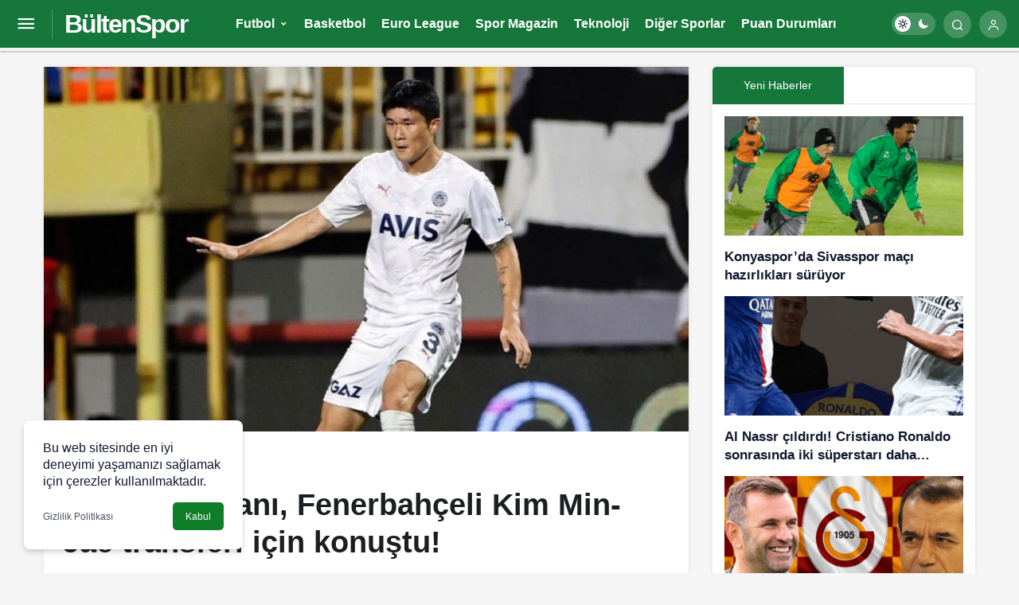

--- FILE ---
content_type: text/html; charset=UTF-8
request_url: https://bultenspor.com/napoli-baskani-fenerbahceli-kim-min-jae-transferi-icin-konustu/
body_size: 17994
content:
<!doctype html>
<html lang="tr" prefix="og: https://ogp.me/ns#">
<head><meta charset="UTF-8"><script>if(navigator.userAgent.match(/MSIE|Internet Explorer/i)||navigator.userAgent.match(/Trident\/7\..*?rv:11/i)){var href=document.location.href;if(!href.match(/[?&]nowprocket/)){if(href.indexOf("?")==-1){if(href.indexOf("#")==-1){document.location.href=href+"?nowprocket=1"}else{document.location.href=href.replace("#","?nowprocket=1#")}}else{if(href.indexOf("#")==-1){document.location.href=href+"&nowprocket=1"}else{document.location.href=href.replace("#","&nowprocket=1#")}}}}</script><script>class RocketLazyLoadScripts{constructor(){this.triggerEvents=["keydown","mousedown","mousemove","touchmove","touchstart","touchend","wheel"],this.userEventHandler=this._triggerListener.bind(this),this.touchStartHandler=this._onTouchStart.bind(this),this.touchMoveHandler=this._onTouchMove.bind(this),this.touchEndHandler=this._onTouchEnd.bind(this),this.clickHandler=this._onClick.bind(this),this.interceptedClicks=[],window.addEventListener("pageshow",(e=>{this.persisted=e.persisted})),window.addEventListener("DOMContentLoaded",(()=>{this._preconnect3rdParties()})),this.delayedScripts={normal:[],async:[],defer:[]},this.allJQueries=[]}_addUserInteractionListener(e){document.hidden?e._triggerListener():(this.triggerEvents.forEach((t=>window.addEventListener(t,e.userEventHandler,{passive:!0}))),window.addEventListener("touchstart",e.touchStartHandler,{passive:!0}),window.addEventListener("mousedown",e.touchStartHandler),document.addEventListener("visibilitychange",e.userEventHandler))}_removeUserInteractionListener(){this.triggerEvents.forEach((e=>window.removeEventListener(e,this.userEventHandler,{passive:!0}))),document.removeEventListener("visibilitychange",this.userEventHandler)}_onTouchStart(e){"HTML"!==e.target.tagName&&(window.addEventListener("touchend",this.touchEndHandler),window.addEventListener("mouseup",this.touchEndHandler),window.addEventListener("touchmove",this.touchMoveHandler,{passive:!0}),window.addEventListener("mousemove",this.touchMoveHandler),e.target.addEventListener("click",this.clickHandler),this._renameDOMAttribute(e.target,"onclick","rocket-onclick"))}_onTouchMove(e){window.removeEventListener("touchend",this.touchEndHandler),window.removeEventListener("mouseup",this.touchEndHandler),window.removeEventListener("touchmove",this.touchMoveHandler,{passive:!0}),window.removeEventListener("mousemove",this.touchMoveHandler),e.target.removeEventListener("click",this.clickHandler),this._renameDOMAttribute(e.target,"rocket-onclick","onclick")}_onTouchEnd(e){window.removeEventListener("touchend",this.touchEndHandler),window.removeEventListener("mouseup",this.touchEndHandler),window.removeEventListener("touchmove",this.touchMoveHandler,{passive:!0}),window.removeEventListener("mousemove",this.touchMoveHandler)}_onClick(e){e.target.removeEventListener("click",this.clickHandler),this._renameDOMAttribute(e.target,"rocket-onclick","onclick"),this.interceptedClicks.push(e),e.preventDefault(),e.stopPropagation(),e.stopImmediatePropagation()}_replayClicks(){window.removeEventListener("touchstart",this.touchStartHandler,{passive:!0}),window.removeEventListener("mousedown",this.touchStartHandler),this.interceptedClicks.forEach((e=>{e.target.dispatchEvent(new MouseEvent("click",{view:e.view,bubbles:!0,cancelable:!0}))}))}_renameDOMAttribute(e,t,n){e.hasAttribute&&e.hasAttribute(t)&&(event.target.setAttribute(n,event.target.getAttribute(t)),event.target.removeAttribute(t))}_triggerListener(){this._removeUserInteractionListener(this),"loading"===document.readyState?document.addEventListener("DOMContentLoaded",this._loadEverythingNow.bind(this)):this._loadEverythingNow()}_preconnect3rdParties(){let e=[];document.querySelectorAll("script[type=rocketlazyloadscript]").forEach((t=>{if(t.hasAttribute("src")){const n=new URL(t.src).origin;n!==location.origin&&e.push({src:n,crossOrigin:t.crossOrigin||"module"===t.getAttribute("data-rocket-type")})}})),e=[...new Map(e.map((e=>[JSON.stringify(e),e]))).values()],this._batchInjectResourceHints(e,"preconnect")}async _loadEverythingNow(){this.lastBreath=Date.now(),this._delayEventListeners(),this._delayJQueryReady(this),this._handleDocumentWrite(),this._registerAllDelayedScripts(),this._preloadAllScripts(),await this._loadScriptsFromList(this.delayedScripts.normal),await this._loadScriptsFromList(this.delayedScripts.defer),await this._loadScriptsFromList(this.delayedScripts.async);try{await this._triggerDOMContentLoaded(),await this._triggerWindowLoad()}catch(e){}window.dispatchEvent(new Event("rocket-allScriptsLoaded")),this._replayClicks()}_registerAllDelayedScripts(){document.querySelectorAll("script[type=rocketlazyloadscript]").forEach((e=>{e.hasAttribute("src")?e.hasAttribute("async")&&!1!==e.async?this.delayedScripts.async.push(e):e.hasAttribute("defer")&&!1!==e.defer||"module"===e.getAttribute("data-rocket-type")?this.delayedScripts.defer.push(e):this.delayedScripts.normal.push(e):this.delayedScripts.normal.push(e)}))}async _transformScript(e){return await this._littleBreath(),new Promise((t=>{const n=document.createElement("script");[...e.attributes].forEach((e=>{let t=e.nodeName;"type"!==t&&("data-rocket-type"===t&&(t="type"),n.setAttribute(t,e.nodeValue))})),e.hasAttribute("src")?(n.addEventListener("load",t),n.addEventListener("error",t)):(n.text=e.text,t());try{e.parentNode.replaceChild(n,e)}catch(e){t()}}))}async _loadScriptsFromList(e){const t=e.shift();return t?(await this._transformScript(t),this._loadScriptsFromList(e)):Promise.resolve()}_preloadAllScripts(){this._batchInjectResourceHints([...this.delayedScripts.normal,...this.delayedScripts.defer,...this.delayedScripts.async],"preload")}_batchInjectResourceHints(e,t){var n=document.createDocumentFragment();e.forEach((e=>{if(e.src){const i=document.createElement("link");i.href=e.src,i.rel=t,"preconnect"!==t&&(i.as="script"),e.getAttribute&&"module"===e.getAttribute("data-rocket-type")&&(i.crossOrigin=!0),e.crossOrigin&&(i.crossOrigin=e.crossOrigin),n.appendChild(i)}})),document.head.appendChild(n)}_delayEventListeners(){let e={};function t(t,n){!function(t){function n(n){return e[t].eventsToRewrite.indexOf(n)>=0?"rocket-"+n:n}e[t]||(e[t]={originalFunctions:{add:t.addEventListener,remove:t.removeEventListener},eventsToRewrite:[]},t.addEventListener=function(){arguments[0]=n(arguments[0]),e[t].originalFunctions.add.apply(t,arguments)},t.removeEventListener=function(){arguments[0]=n(arguments[0]),e[t].originalFunctions.remove.apply(t,arguments)})}(t),e[t].eventsToRewrite.push(n)}function n(e,t){let n=e[t];Object.defineProperty(e,t,{get:()=>n||function(){},set(i){e["rocket"+t]=n=i}})}t(document,"DOMContentLoaded"),t(window,"DOMContentLoaded"),t(window,"load"),t(window,"pageshow"),t(document,"readystatechange"),n(document,"onreadystatechange"),n(window,"onload"),n(window,"onpageshow")}_delayJQueryReady(e){let t=window.jQuery;Object.defineProperty(window,"jQuery",{get:()=>t,set(n){if(n&&n.fn&&!e.allJQueries.includes(n)){n.fn.ready=n.fn.init.prototype.ready=function(t){e.domReadyFired?t.bind(document)(n):document.addEventListener("rocket-DOMContentLoaded",(()=>t.bind(document)(n)))};const t=n.fn.on;n.fn.on=n.fn.init.prototype.on=function(){if(this[0]===window){function e(e){return e.split(" ").map((e=>"load"===e||0===e.indexOf("load.")?"rocket-jquery-load":e)).join(" ")}"string"==typeof arguments[0]||arguments[0]instanceof String?arguments[0]=e(arguments[0]):"object"==typeof arguments[0]&&Object.keys(arguments[0]).forEach((t=>{delete Object.assign(arguments[0],{[e(t)]:arguments[0][t]})[t]}))}return t.apply(this,arguments),this},e.allJQueries.push(n)}t=n}})}async _triggerDOMContentLoaded(){this.domReadyFired=!0,await this._littleBreath(),document.dispatchEvent(new Event("rocket-DOMContentLoaded")),await this._littleBreath(),window.dispatchEvent(new Event("rocket-DOMContentLoaded")),await this._littleBreath(),document.dispatchEvent(new Event("rocket-readystatechange")),await this._littleBreath(),document.rocketonreadystatechange&&document.rocketonreadystatechange()}async _triggerWindowLoad(){await this._littleBreath(),window.dispatchEvent(new Event("rocket-load")),await this._littleBreath(),window.rocketonload&&window.rocketonload(),await this._littleBreath(),this.allJQueries.forEach((e=>e(window).trigger("rocket-jquery-load"))),await this._littleBreath();const e=new Event("rocket-pageshow");e.persisted=this.persisted,window.dispatchEvent(e),await this._littleBreath(),window.rocketonpageshow&&window.rocketonpageshow({persisted:this.persisted})}_handleDocumentWrite(){const e=new Map;document.write=document.writeln=function(t){const n=document.currentScript,i=document.createRange(),r=n.parentElement;let o=e.get(n);void 0===o&&(o=n.nextSibling,e.set(n,o));const s=document.createDocumentFragment();i.setStart(s,0),s.appendChild(i.createContextualFragment(t)),r.insertBefore(s,o)}}async _littleBreath(){Date.now()-this.lastBreath>45&&(await this._requestAnimFrame(),this.lastBreath=Date.now())}async _requestAnimFrame(){return document.hidden?new Promise((e=>setTimeout(e))):new Promise((e=>requestAnimationFrame(e)))}static run(){const e=new RocketLazyLoadScripts;e._addUserInteractionListener(e)}}RocketLazyLoadScripts.run();</script>
	
	<meta http-equiv="X-UA-Compatible" content="IE=edge">
	<meta name="viewport" content="width=device-width, initial-scale=1, minimum-scale=1">
	<link rel="profile" href="https://gmpg.org/xfn/11">
	<link rel='preload' as='style' href='https://bultenspor.com/wp-content/themes/kanews/assets/css/theme.min.css' />
<link rel='preload' as='style' href='https://bultenspor.com/wp-content/themes/kanews/assets/css/theme-single.min.css' />
<link rel='preload' as='font' href='https://bultenspor.com/wp-content/themes/kanews/assets/fonts/icomoon.woff' type='font/woff' crossorigin='anonymous' />

<!-- Search Engine Optimization by Rank Math PRO - https://rankmath.com/ -->
<title>Napoli Başkanı, Fenerbahçeli Kim Min-Jae transferi için konuştu! - BültenSpor - Spor Dünyasının Bülteni</title>
<meta name="description" content="Serie A ekibi Napoli, Fenerbahçe &#039;nin stoperi Kim Min-Jae&#039;nin transferini bitirmeye hazırlanıyor. Napoli Başkanı Aurelio De Laurentiis, konuyla ..."/>
<meta name="robots" content="follow, index, max-snippet:-1, max-video-preview:-1, max-image-preview:large"/>
<link rel="canonical" href="https://bultenspor.com/napoli-baskani-fenerbahceli-kim-min-jae-transferi-icin-konustu/" />
<meta property="og:locale" content="tr_TR" />
<meta property="og:type" content="article" />
<meta property="og:title" content="Napoli Başkanı, Fenerbahçeli Kim Min-Jae transferi için konuştu! - BültenSpor - Spor Dünyasının Bülteni" />
<meta property="og:description" content="Serie A ekibi Napoli, Fenerbahçe &#039;nin stoperi Kim Min-Jae&#039;nin transferini bitirmeye hazırlanıyor. Napoli Başkanı Aurelio De Laurentiis, konuyla ..." />
<meta property="og:url" content="https://bultenspor.com/napoli-baskani-fenerbahceli-kim-min-jae-transferi-icin-konustu/" />
<meta property="og:site_name" content="BültenSpor - Spor Dünyasının Bülteni" />
<meta property="article:tag" content="Kim" />
<meta property="article:section" content="Süper Lig" />
<meta property="og:image" content="https://bultenspor.com/wp-content/uploads/2022/07/napoli-baskani-fenerbahceli-kim-min-jae-transferi-icin-konustu-iZM4Vm6b.jpg" />
<meta property="og:image:secure_url" content="https://bultenspor.com/wp-content/uploads/2022/07/napoli-baskani-fenerbahceli-kim-min-jae-transferi-icin-konustu-iZM4Vm6b.jpg" />
<meta property="og:image:width" content="1080" />
<meta property="og:image:height" content="611" />
<meta property="og:image:alt" content="Napoli Başkanı, Fenerbahçeli Kim Min-Jae transferi için konuştu!" />
<meta property="og:image:type" content="image/jpeg" />
<meta property="article:published_time" content="2022-07-24T06:36:04+00:00" />
<meta name="twitter:card" content="summary_large_image" />
<meta name="twitter:title" content="Napoli Başkanı, Fenerbahçeli Kim Min-Jae transferi için konuştu! - BültenSpor - Spor Dünyasının Bülteni" />
<meta name="twitter:description" content="Serie A ekibi Napoli, Fenerbahçe &#039;nin stoperi Kim Min-Jae&#039;nin transferini bitirmeye hazırlanıyor. Napoli Başkanı Aurelio De Laurentiis, konuyla ..." />
<meta name="twitter:image" content="https://bultenspor.com/wp-content/uploads/2022/07/napoli-baskani-fenerbahceli-kim-min-jae-transferi-icin-konustu-iZM4Vm6b.jpg" />
<meta name="twitter:label1" content="Written by" />
<meta name="twitter:data1" content="Bülten SPOR" />
<meta name="twitter:label2" content="Time to read" />
<meta name="twitter:data2" content="Less than a minute" />
<script type="application/ld+json" class="rank-math-schema-pro">{"@context":"https://schema.org","@graph":[{"@type":["Person","Organization"],"@id":"https://bultenspor.com/#person","name":"B\u00fcltenSpor - Spor D\u00fcnyas\u0131n\u0131n B\u00fclteni"},{"@type":"WebSite","@id":"https://bultenspor.com/#website","url":"https://bultenspor.com","name":"B\u00fcltenSpor - Spor D\u00fcnyas\u0131n\u0131n B\u00fclteni","publisher":{"@id":"https://bultenspor.com/#person"},"inLanguage":"tr"},{"@type":"ImageObject","@id":"https://bultenspor.com/wp-content/uploads/2022/07/napoli-baskani-fenerbahceli-kim-min-jae-transferi-icin-konustu-iZM4Vm6b.jpg","url":"https://bultenspor.com/wp-content/uploads/2022/07/napoli-baskani-fenerbahceli-kim-min-jae-transferi-icin-konustu-iZM4Vm6b.jpg","width":"1080","height":"611","inLanguage":"tr"},{"@type":"WebPage","@id":"https://bultenspor.com/napoli-baskani-fenerbahceli-kim-min-jae-transferi-icin-konustu/#webpage","url":"https://bultenspor.com/napoli-baskani-fenerbahceli-kim-min-jae-transferi-icin-konustu/","name":"Napoli Ba\u015fkan\u0131, Fenerbah\u00e7eli Kim Min-Jae transferi i\u00e7in konu\u015ftu! - B\u00fcltenSpor - Spor D\u00fcnyas\u0131n\u0131n B\u00fclteni","datePublished":"2022-07-24T06:36:04+00:00","dateModified":"2022-07-24T06:36:04+00:00","isPartOf":{"@id":"https://bultenspor.com/#website"},"primaryImageOfPage":{"@id":"https://bultenspor.com/wp-content/uploads/2022/07/napoli-baskani-fenerbahceli-kim-min-jae-transferi-icin-konustu-iZM4Vm6b.jpg"},"inLanguage":"tr"},{"@type":"Person","@id":"https://bultenspor.com/napoli-baskani-fenerbahceli-kim-min-jae-transferi-icin-konustu/#author","name":"B\u00fclten SPOR","image":{"@type":"ImageObject","@id":"https://bultenspor.com/wp-content/uploads/2022/07/bulten-spor_avatar-96x96.png","url":"https://bultenspor.com/wp-content/uploads/2022/07/bulten-spor_avatar-96x96.png","caption":"B\u00fclten SPOR","inLanguage":"tr"},"sameAs":["https://bultenspor.com"]},{"@type":"BlogPosting","headline":"Napoli Ba\u015fkan\u0131, Fenerbah\u00e7eli Kim Min-Jae transferi i\u00e7in konu\u015ftu! - B\u00fcltenSpor - Spor D\u00fcnyas\u0131n\u0131n B\u00fclteni","datePublished":"2022-07-24T06:36:04+00:00","dateModified":"2022-07-24T06:36:04+00:00","articleSection":"S\u00fcper Lig","author":{"@id":"https://bultenspor.com/napoli-baskani-fenerbahceli-kim-min-jae-transferi-icin-konustu/#author","name":"B\u00fclten SPOR"},"publisher":{"@id":"https://bultenspor.com/#person"},"description":"Serie A ekibi Napoli, Fenerbah\u00e7e &#039;nin stoperi Kim Min-Jae&#039;nin transferini bitirmeye haz\u0131rlan\u0131yor. Napoli Ba\u015fkan\u0131 Aurelio De Laurentiis, konuyla ...","name":"Napoli Ba\u015fkan\u0131, Fenerbah\u00e7eli Kim Min-Jae transferi i\u00e7in konu\u015ftu! - B\u00fcltenSpor - Spor D\u00fcnyas\u0131n\u0131n B\u00fclteni","@id":"https://bultenspor.com/napoli-baskani-fenerbahceli-kim-min-jae-transferi-icin-konustu/#richSnippet","isPartOf":{"@id":"https://bultenspor.com/napoli-baskani-fenerbahceli-kim-min-jae-transferi-icin-konustu/#webpage"},"image":{"@id":"https://bultenspor.com/wp-content/uploads/2022/07/napoli-baskani-fenerbahceli-kim-min-jae-transferi-icin-konustu-iZM4Vm6b.jpg"},"inLanguage":"tr","mainEntityOfPage":{"@id":"https://bultenspor.com/napoli-baskani-fenerbahceli-kim-min-jae-transferi-icin-konustu/#webpage"}}]}</script>
<!-- /Rank Math WordPress SEO eklentisi -->

<link rel='dns-prefetch' href='//maxcdn.bootstrapcdn.com' />
<link rel='dns-prefetch' href='//platform.twitter.com' />
<link rel='dns-prefetch' href='//s3.amazonaws.com' />
<link rel='dns-prefetch' href='//ajax.googleapis.com' />
<link rel='dns-prefetch' href='//cdnjs.cloudflare.com' />
<link rel='dns-prefetch' href='//netdna.bootstrapcdn.com' />
<link rel='dns-prefetch' href='//connect.facebook.net' />
<link rel='dns-prefetch' href='//www.google-analytics.com' />
<link rel='dns-prefetch' href='//maps.google.com' />
<link rel='dns-prefetch' href='//fonts.googleapis.com' />
<link rel='dns-prefetch' href='//fonts.gstatic.com' />
<link rel='dns-prefetch' href='//apis.google.com' />
<link rel='dns-prefetch' href='//www.googletagmanager.com' />
<link rel='dns-prefetch' href='//ad.doubleclick.net' />
<link rel='dns-prefetch' href='//googleads.g.doubleclick.net' />
<link rel='dns-prefetch' href='//stats.g.doubleclick.net' />
<link rel='dns-prefetch' href='//cm.g.doubleclick.net' />
<link rel='dns-prefetch' href='//adservice.google.com' />
<link rel='dns-prefetch' href='//pagead2.googlesyndication.com' />
<link rel='dns-prefetch' href='//tpc.googlesyndication.com' />
<link rel='dns-prefetch' href='//s.gravatar.com' />

<link rel="alternate" type="application/rss+xml" title="BültenSpor - Spor Dünyasının Bülteni &raquo; akışı" href="https://bultenspor.com/feed/" />
<link rel="alternate" type="application/rss+xml" title="BültenSpor - Spor Dünyasının Bülteni &raquo; yorum akışı" href="https://bultenspor.com/comments/feed/" />
<link rel="alternate" type="application/rss+xml" title="BültenSpor - Spor Dünyasının Bülteni &raquo; Napoli Başkanı, Fenerbahçeli Kim Min-Jae transferi için konuştu! yorum akışı" href="https://bultenspor.com/napoli-baskani-fenerbahceli-kim-min-jae-transferi-icin-konustu/feed/" />
<link rel="alternate" title="oEmbed (JSON)" type="application/json+oembed" href="https://bultenspor.com/wp-json/oembed/1.0/embed?url=https%3A%2F%2Fbultenspor.com%2Fnapoli-baskani-fenerbahceli-kim-min-jae-transferi-icin-konustu%2F" />
<link rel="alternate" title="oEmbed (XML)" type="text/xml+oembed" href="https://bultenspor.com/wp-json/oembed/1.0/embed?url=https%3A%2F%2Fbultenspor.com%2Fnapoli-baskani-fenerbahceli-kim-min-jae-transferi-icin-konustu%2F&#038;format=xml" />
<style id='wp-img-auto-sizes-contain-inline-css'>
img:is([sizes=auto i],[sizes^="auto," i]){contain-intrinsic-size:3000px 1500px}
/*# sourceURL=wp-img-auto-sizes-contain-inline-css */
</style>
<link rel='stylesheet' id='kanews-theme-css' href='https://bultenspor.com/wp-content/themes/kanews/assets/css/theme.min.css' media='all' />
<style id='kanews-theme-inline-css'>
 .kanews-post-thumb:before, .kanews-slider-wrapper:not(.slick-initialized):before, .kanews-slide-thumb:before{background-image:url()}body{font-family:"Roboto", sans-serif !important}@media (min-width:992px){.site-header .site-header-top, .site-header .site-header-top .site-row, .site-head-3 .site-navbar, .site-head-3 .site-navbar .navbar-row, .site-head-3 .site-navbar .site-navbar-nav>li{height:60px !important}.site-head-2, .{height:60px !important}.site-head-2 .site-navbar, .site-head-2 .site-navbar .navbar-row, .site-head-2 .site-navbar .site-navbar-nav>li{height:60px !important}.site-head-2 .site-navbar .site-navbar-nav>li>a{line-height:60px !important}}@media (min-width:992px){.kanews-article-title{}}@media (min-width:992px){.kanews-article-title+p{}}@media (min-width:992px){.kanews-article-meta{}}@media (min-width:992px){.kanews-article-content li, .kanews-article-content p, .kanews-article-content{}}@media (min-width:992px){.kanews-post-headline{}}:root{--wp--preset--color--primary:#16773b;--kan-theme-color:#16773b}
/*# sourceURL=kanews-theme-inline-css */
</style>
<link rel='stylesheet' id='kanews-dark-theme-css' href='https://bultenspor.com/wp-content/themes/kanews/assets/css/dark.min.css' media='all' />
<link rel='stylesheet' id='kanews-theme-single-css' href='https://bultenspor.com/wp-content/themes/kanews/assets/css/theme-single.min.css' media='all' />
<link rel="https://api.w.org/" href="https://bultenspor.com/wp-json/" /><link rel="alternate" title="JSON" type="application/json" href="https://bultenspor.com/wp-json/wp/v2/posts/8116" /><meta name="generator" content="WordPress 6.9" />
<link rel='shortlink' href='https://bultenspor.com/?p=8116' />
<meta http-equiv="refresh" content="300" /><style>
  .stories.snapgram .story > .item-link > .item-preview img {
    max-width: 80%;
    max-height: 80%;
    margin: 6px auto;
}
</style><!-- All in one Favicon 4.8 --><link rel="shortcut icon" href="https://bultenspor.com/wp-content/uploads/2022/07/android-chrome-512x512-1.png" />
<link rel="icon" href="https://bultenspor.com/wp-content/uploads/2022/07/android-chrome-512x512-1.png" type="image/gif"/>
<link rel="icon" href="https://bultenspor.com/wp-content/uploads/2022/07/android-chrome-512x512-1.png" type="image/png"/>
<link rel="apple-touch-icon-precomposed" href="https://bultenspor.com/wp-content/uploads/2022/07/android-chrome-512x512-1.png" />
<script id="kanews-schema-breadcrumb" type="application/ld+json">{
 "@context": "http://schema.org",
 "@type": "BreadcrumbList",
 "id": "https://bultenspor.com/napoli-baskani-fenerbahceli-kim-min-jae-transferi-icin-konustu#breadcrumb",
 "itemListElement": [
 {
 "@type": "ListItem",
 "position": 1,
 "item": {
 "@id": "https://bultenspor.com",
 "name": "Haberler"
 }
 },
 {
 "@type": "ListItem",
 "position": 2,
 "item": {
 "@id": "https://bultenspor.com/futbol/super-lig/",
 "name": "S\u00fcper Lig"
 }
 },
 {
 "@type": "ListItem",
 "position": 3,
 "item": {
 "@id": "https://bultenspor.com/napoli-baskani-fenerbahceli-kim-min-jae-transferi-icin-konustu/",
 "name": "Napoli Ba\u015fkan\u0131, Fenerbah\u00e7eli Kim Min-Jae transferi i\u00e7in konu\u015ftu!"
 }
 }
 ]
}</script><meta name="theme-color" content="#16773b" />
			<meta name="msapplication-navbutton-color" content="#16773b">
      <meta name="apple-mobile-web-app-status-bar-style" content="#16773b"><style id='global-styles-inline-css'>
:root{--wp--preset--aspect-ratio--square: 1;--wp--preset--aspect-ratio--4-3: 4/3;--wp--preset--aspect-ratio--3-4: 3/4;--wp--preset--aspect-ratio--3-2: 3/2;--wp--preset--aspect-ratio--2-3: 2/3;--wp--preset--aspect-ratio--16-9: 16/9;--wp--preset--aspect-ratio--9-16: 9/16;--wp--preset--color--black: #000000;--wp--preset--color--cyan-bluish-gray: #abb8c3;--wp--preset--color--white: #ffffff;--wp--preset--color--pale-pink: #f78da7;--wp--preset--color--vivid-red: #cf2e2e;--wp--preset--color--luminous-vivid-orange: #ff6900;--wp--preset--color--luminous-vivid-amber: #fcb900;--wp--preset--color--light-green-cyan: #7bdcb5;--wp--preset--color--vivid-green-cyan: #00d084;--wp--preset--color--pale-cyan-blue: #8ed1fc;--wp--preset--color--vivid-cyan-blue: #0693e3;--wp--preset--color--vivid-purple: #9b51e0;--wp--preset--gradient--vivid-cyan-blue-to-vivid-purple: linear-gradient(135deg,rgb(6,147,227) 0%,rgb(155,81,224) 100%);--wp--preset--gradient--light-green-cyan-to-vivid-green-cyan: linear-gradient(135deg,rgb(122,220,180) 0%,rgb(0,208,130) 100%);--wp--preset--gradient--luminous-vivid-amber-to-luminous-vivid-orange: linear-gradient(135deg,rgb(252,185,0) 0%,rgb(255,105,0) 100%);--wp--preset--gradient--luminous-vivid-orange-to-vivid-red: linear-gradient(135deg,rgb(255,105,0) 0%,rgb(207,46,46) 100%);--wp--preset--gradient--very-light-gray-to-cyan-bluish-gray: linear-gradient(135deg,rgb(238,238,238) 0%,rgb(169,184,195) 100%);--wp--preset--gradient--cool-to-warm-spectrum: linear-gradient(135deg,rgb(74,234,220) 0%,rgb(151,120,209) 20%,rgb(207,42,186) 40%,rgb(238,44,130) 60%,rgb(251,105,98) 80%,rgb(254,248,76) 100%);--wp--preset--gradient--blush-light-purple: linear-gradient(135deg,rgb(255,206,236) 0%,rgb(152,150,240) 100%);--wp--preset--gradient--blush-bordeaux: linear-gradient(135deg,rgb(254,205,165) 0%,rgb(254,45,45) 50%,rgb(107,0,62) 100%);--wp--preset--gradient--luminous-dusk: linear-gradient(135deg,rgb(255,203,112) 0%,rgb(199,81,192) 50%,rgb(65,88,208) 100%);--wp--preset--gradient--pale-ocean: linear-gradient(135deg,rgb(255,245,203) 0%,rgb(182,227,212) 50%,rgb(51,167,181) 100%);--wp--preset--gradient--electric-grass: linear-gradient(135deg,rgb(202,248,128) 0%,rgb(113,206,126) 100%);--wp--preset--gradient--midnight: linear-gradient(135deg,rgb(2,3,129) 0%,rgb(40,116,252) 100%);--wp--preset--font-size--small: 13px;--wp--preset--font-size--medium: 20px;--wp--preset--font-size--large: 36px;--wp--preset--font-size--x-large: 42px;--wp--preset--spacing--20: 0.44rem;--wp--preset--spacing--30: 0.67rem;--wp--preset--spacing--40: 1rem;--wp--preset--spacing--50: 1.5rem;--wp--preset--spacing--60: 2.25rem;--wp--preset--spacing--70: 3.38rem;--wp--preset--spacing--80: 5.06rem;--wp--preset--shadow--natural: 6px 6px 9px rgba(0, 0, 0, 0.2);--wp--preset--shadow--deep: 12px 12px 50px rgba(0, 0, 0, 0.4);--wp--preset--shadow--sharp: 6px 6px 0px rgba(0, 0, 0, 0.2);--wp--preset--shadow--outlined: 6px 6px 0px -3px rgb(255, 255, 255), 6px 6px rgb(0, 0, 0);--wp--preset--shadow--crisp: 6px 6px 0px rgb(0, 0, 0);}:where(.is-layout-flex){gap: 0.5em;}:where(.is-layout-grid){gap: 0.5em;}body .is-layout-flex{display: flex;}.is-layout-flex{flex-wrap: wrap;align-items: center;}.is-layout-flex > :is(*, div){margin: 0;}body .is-layout-grid{display: grid;}.is-layout-grid > :is(*, div){margin: 0;}:where(.wp-block-columns.is-layout-flex){gap: 2em;}:where(.wp-block-columns.is-layout-grid){gap: 2em;}:where(.wp-block-post-template.is-layout-flex){gap: 1.25em;}:where(.wp-block-post-template.is-layout-grid){gap: 1.25em;}.has-black-color{color: var(--wp--preset--color--black) !important;}.has-cyan-bluish-gray-color{color: var(--wp--preset--color--cyan-bluish-gray) !important;}.has-white-color{color: var(--wp--preset--color--white) !important;}.has-pale-pink-color{color: var(--wp--preset--color--pale-pink) !important;}.has-vivid-red-color{color: var(--wp--preset--color--vivid-red) !important;}.has-luminous-vivid-orange-color{color: var(--wp--preset--color--luminous-vivid-orange) !important;}.has-luminous-vivid-amber-color{color: var(--wp--preset--color--luminous-vivid-amber) !important;}.has-light-green-cyan-color{color: var(--wp--preset--color--light-green-cyan) !important;}.has-vivid-green-cyan-color{color: var(--wp--preset--color--vivid-green-cyan) !important;}.has-pale-cyan-blue-color{color: var(--wp--preset--color--pale-cyan-blue) !important;}.has-vivid-cyan-blue-color{color: var(--wp--preset--color--vivid-cyan-blue) !important;}.has-vivid-purple-color{color: var(--wp--preset--color--vivid-purple) !important;}.has-black-background-color{background-color: var(--wp--preset--color--black) !important;}.has-cyan-bluish-gray-background-color{background-color: var(--wp--preset--color--cyan-bluish-gray) !important;}.has-white-background-color{background-color: var(--wp--preset--color--white) !important;}.has-pale-pink-background-color{background-color: var(--wp--preset--color--pale-pink) !important;}.has-vivid-red-background-color{background-color: var(--wp--preset--color--vivid-red) !important;}.has-luminous-vivid-orange-background-color{background-color: var(--wp--preset--color--luminous-vivid-orange) !important;}.has-luminous-vivid-amber-background-color{background-color: var(--wp--preset--color--luminous-vivid-amber) !important;}.has-light-green-cyan-background-color{background-color: var(--wp--preset--color--light-green-cyan) !important;}.has-vivid-green-cyan-background-color{background-color: var(--wp--preset--color--vivid-green-cyan) !important;}.has-pale-cyan-blue-background-color{background-color: var(--wp--preset--color--pale-cyan-blue) !important;}.has-vivid-cyan-blue-background-color{background-color: var(--wp--preset--color--vivid-cyan-blue) !important;}.has-vivid-purple-background-color{background-color: var(--wp--preset--color--vivid-purple) !important;}.has-black-border-color{border-color: var(--wp--preset--color--black) !important;}.has-cyan-bluish-gray-border-color{border-color: var(--wp--preset--color--cyan-bluish-gray) !important;}.has-white-border-color{border-color: var(--wp--preset--color--white) !important;}.has-pale-pink-border-color{border-color: var(--wp--preset--color--pale-pink) !important;}.has-vivid-red-border-color{border-color: var(--wp--preset--color--vivid-red) !important;}.has-luminous-vivid-orange-border-color{border-color: var(--wp--preset--color--luminous-vivid-orange) !important;}.has-luminous-vivid-amber-border-color{border-color: var(--wp--preset--color--luminous-vivid-amber) !important;}.has-light-green-cyan-border-color{border-color: var(--wp--preset--color--light-green-cyan) !important;}.has-vivid-green-cyan-border-color{border-color: var(--wp--preset--color--vivid-green-cyan) !important;}.has-pale-cyan-blue-border-color{border-color: var(--wp--preset--color--pale-cyan-blue) !important;}.has-vivid-cyan-blue-border-color{border-color: var(--wp--preset--color--vivid-cyan-blue) !important;}.has-vivid-purple-border-color{border-color: var(--wp--preset--color--vivid-purple) !important;}.has-vivid-cyan-blue-to-vivid-purple-gradient-background{background: var(--wp--preset--gradient--vivid-cyan-blue-to-vivid-purple) !important;}.has-light-green-cyan-to-vivid-green-cyan-gradient-background{background: var(--wp--preset--gradient--light-green-cyan-to-vivid-green-cyan) !important;}.has-luminous-vivid-amber-to-luminous-vivid-orange-gradient-background{background: var(--wp--preset--gradient--luminous-vivid-amber-to-luminous-vivid-orange) !important;}.has-luminous-vivid-orange-to-vivid-red-gradient-background{background: var(--wp--preset--gradient--luminous-vivid-orange-to-vivid-red) !important;}.has-very-light-gray-to-cyan-bluish-gray-gradient-background{background: var(--wp--preset--gradient--very-light-gray-to-cyan-bluish-gray) !important;}.has-cool-to-warm-spectrum-gradient-background{background: var(--wp--preset--gradient--cool-to-warm-spectrum) !important;}.has-blush-light-purple-gradient-background{background: var(--wp--preset--gradient--blush-light-purple) !important;}.has-blush-bordeaux-gradient-background{background: var(--wp--preset--gradient--blush-bordeaux) !important;}.has-luminous-dusk-gradient-background{background: var(--wp--preset--gradient--luminous-dusk) !important;}.has-pale-ocean-gradient-background{background: var(--wp--preset--gradient--pale-ocean) !important;}.has-electric-grass-gradient-background{background: var(--wp--preset--gradient--electric-grass) !important;}.has-midnight-gradient-background{background: var(--wp--preset--gradient--midnight) !important;}.has-small-font-size{font-size: var(--wp--preset--font-size--small) !important;}.has-medium-font-size{font-size: var(--wp--preset--font-size--medium) !important;}.has-large-font-size{font-size: var(--wp--preset--font-size--large) !important;}.has-x-large-font-size{font-size: var(--wp--preset--font-size--x-large) !important;}
/*# sourceURL=global-styles-inline-css */
</style>
</head>

<body class="wp-singular post-template-default single single-post postid-8116 single-format-standard wp-theme-kanews css-transitions-only-after-page-load kanews-theme-by-kanthemes light-mode category-32 single-layout-box">

	<div id="page" class="site-wrapper">
					<div class="site-head site-head-2 ">

  <header id="header" class="site-header">

    <div class="site-header-wrapper  site-navbar-wrapper-fixed">
                          
      <div class="site-header-top">
        <div class="container-fluid">
          <div class="row site-row justify-content-between align-items-center">

            <div class="col-auto">
              <div class="site-header-top-left d-flex align-items-center">
                <button aria-label="Menü" class="site-mobil-menu-btn hidden-desktop" data-toggle="site-mobile-menu"><i class="icon-menu icon-3x"></i></button>
                <button class="site-drawer-menu-btn hidden-mobile" aria-label="Menüyü Aç" data-toggle="site-menu-block"><i class="icon-menu icon-3x"></i></button>                <div class="site-header-logo"><a class="site-logo-text" href="https://bultenspor.com" title="BültenSpor">BültenSpor</a></div>              </div>
            </div>

            <nav id="navbar" class="site-navbar hidden-mobile">
              <div class="container">
                <div class="navbar-row">
                                    <ul id="menu-buyuk-menu" class="site-navbar-nav"><li id="menu-item-374" class="menu-item menu-item-type-taxonomy menu-item-object-category current-post-ancestor menu-item-has-children menu-item-374"><a href="https://bultenspor.com/futbol/">Futbol</a>
<ul class="sub-menu">
	<li id="menu-item-382" class="menu-item menu-item-type-taxonomy menu-item-object-category current-post-ancestor current-menu-parent current-post-parent menu-item-382"><a href="https://bultenspor.com/futbol/super-lig/">Süper Lig</a></li>
	<li id="menu-item-375" class="menu-item menu-item-type-taxonomy menu-item-object-category menu-item-375"><a href="https://bultenspor.com/futbol/1-lig/">1. Lig</a></li>
	<li id="menu-item-376" class="menu-item menu-item-type-taxonomy menu-item-object-category menu-item-376"><a href="https://bultenspor.com/futbol/2-lig/">2. Lig</a></li>
	<li id="menu-item-377" class="menu-item menu-item-type-taxonomy menu-item-object-category menu-item-377"><a href="https://bultenspor.com/futbol/3-lig/">3. Lig</a></li>
	<li id="menu-item-381" class="menu-item menu-item-type-taxonomy menu-item-object-category menu-item-381"><a href="https://bultenspor.com/futbol/milli-takim/">Milli Takım</a></li>
	<li id="menu-item-378" class="menu-item menu-item-type-taxonomy menu-item-object-category menu-item-378"><a href="https://bultenspor.com/futbol/besiktas/">Beşiktaş</a></li>
	<li id="menu-item-379" class="menu-item menu-item-type-taxonomy menu-item-object-category menu-item-379"><a href="https://bultenspor.com/futbol/fenerbahce/">Fenerbahçe</a></li>
	<li id="menu-item-380" class="menu-item menu-item-type-taxonomy menu-item-object-category menu-item-380"><a href="https://bultenspor.com/futbol/galatasaray/">Galatasaray</a></li>
	<li id="menu-item-383" class="menu-item menu-item-type-taxonomy menu-item-object-category menu-item-383"><a href="https://bultenspor.com/futbol/trabzonspor/">Trabzonspor</a></li>
	<li id="menu-item-384" class="menu-item menu-item-type-taxonomy menu-item-object-category menu-item-384"><a href="https://bultenspor.com/futbol/transfer/">Transfer</a></li>
</ul>
</li>
<li id="menu-item-372" class="menu-item menu-item-type-taxonomy menu-item-object-category menu-item-372"><a href="https://bultenspor.com/basketbol/">Basketbol</a></li>
<li id="menu-item-373" class="menu-item menu-item-type-taxonomy menu-item-object-category menu-item-373"><a href="https://bultenspor.com/euro-league/">Euro League</a></li>
<li id="menu-item-385" class="menu-item menu-item-type-taxonomy menu-item-object-category menu-item-385"><a href="https://bultenspor.com/spor-magazin/">Spor Magazin</a></li>
<li id="menu-item-386" class="menu-item menu-item-type-taxonomy menu-item-object-category menu-item-386"><a href="https://bultenspor.com/teknoloji/">Teknoloji</a></li>
<li id="menu-item-410" class="menu-item menu-item-type-taxonomy menu-item-object-category menu-item-410"><a href="https://bultenspor.com/diger-sporlar/">Diğer Sporlar</a></li>
<li id="menu-item-347" class="menu-item menu-item-type-post_type menu-item-object-page menu-item-347"><a href="https://bultenspor.com/puan-durumlari/">Puan Durumları</a></li>
</ul>                  
                </div>
              </div>
            </nav>

            <div class="col-auto">
              <div class="site-header-top-right align-items-center">
                <div class="hidden-mobile"><div class="kanews-mode-change" tabindex="0" role="switch" aria-label="Mod Değiştir" aria-checked="false"><div class="kanews-switch-button" aria-hidden="true"><div class="kanews-switch" aria-hidden="true"></div></div></div></div>
                                                                  <div id="site-header-search" class="kanews-ajax-search-wrapper "> <button aria-label="Arama Yap" class="header-btn-icon" data-toggle="site-header-search-wrapper"><i class="icon-search"></i></button>
		<div id="site-header-search-wrapper" class="is-hidden"><form role="search" method="get" class="site-header-search-form" action="https://bultenspor.com/">
		<input class="kanews-ajax-search" type="text" placeholder="Aramak istediğiniz kelimeyi yazın.." value="" name="s" />
		<button aria-label="Arama Yap type="submit"><span class="icon-search icon-2x"></span></button><p>Aradığınız kelimeyi yazın ve entera basın, kapatmak için esc butonuna tıklayın.</p>
		<div id="kanews-loader"></div></form><div class="kanews-popup-close-btn search-close-btn"><i class="icon-close"></i></div></div></div>                                                <button data-toggle="kanews-modal-login" aria-label="Giriş Yap" class="header-btn-icon"><i class="icon-user"></i></button>                              </div>
            </div>

          </div>
        </div>
      </div>
      
            <div id="site-menu-block"><div class="container"><div class="row"><ul id="menu-buyuk-menu-1" class="site-menu-block"><li class="menu-item menu-item-type-taxonomy menu-item-object-category current-post-ancestor menu-item-has-children menu-item-374"><a href="https://bultenspor.com/futbol/">Futbol</a>
<ul class="sub-menu">
	<li class="menu-item menu-item-type-taxonomy menu-item-object-category current-post-ancestor current-menu-parent current-post-parent menu-item-382"><a href="https://bultenspor.com/futbol/super-lig/">Süper Lig</a></li>
	<li class="menu-item menu-item-type-taxonomy menu-item-object-category menu-item-375"><a href="https://bultenspor.com/futbol/1-lig/">1. Lig</a></li>
	<li class="menu-item menu-item-type-taxonomy menu-item-object-category menu-item-376"><a href="https://bultenspor.com/futbol/2-lig/">2. Lig</a></li>
	<li class="menu-item menu-item-type-taxonomy menu-item-object-category menu-item-377"><a href="https://bultenspor.com/futbol/3-lig/">3. Lig</a></li>
	<li class="menu-item menu-item-type-taxonomy menu-item-object-category menu-item-381"><a href="https://bultenspor.com/futbol/milli-takim/">Milli Takım</a></li>
	<li class="menu-item menu-item-type-taxonomy menu-item-object-category menu-item-378"><a href="https://bultenspor.com/futbol/besiktas/">Beşiktaş</a></li>
	<li class="menu-item menu-item-type-taxonomy menu-item-object-category menu-item-379"><a href="https://bultenspor.com/futbol/fenerbahce/">Fenerbahçe</a></li>
	<li class="menu-item menu-item-type-taxonomy menu-item-object-category menu-item-380"><a href="https://bultenspor.com/futbol/galatasaray/">Galatasaray</a></li>
	<li class="menu-item menu-item-type-taxonomy menu-item-object-category menu-item-383"><a href="https://bultenspor.com/futbol/trabzonspor/">Trabzonspor</a></li>
	<li class="menu-item menu-item-type-taxonomy menu-item-object-category menu-item-384"><a href="https://bultenspor.com/futbol/transfer/">Transfer</a></li>
</ul>
</li>
<li class="menu-item menu-item-type-taxonomy menu-item-object-category menu-item-372"><a href="https://bultenspor.com/basketbol/">Basketbol</a></li>
<li class="menu-item menu-item-type-taxonomy menu-item-object-category menu-item-373"><a href="https://bultenspor.com/euro-league/">Euro League</a></li>
<li class="menu-item menu-item-type-taxonomy menu-item-object-category menu-item-385"><a href="https://bultenspor.com/spor-magazin/">Spor Magazin</a></li>
<li class="menu-item menu-item-type-taxonomy menu-item-object-category menu-item-386"><a href="https://bultenspor.com/teknoloji/">Teknoloji</a></li>
<li class="menu-item menu-item-type-taxonomy menu-item-object-category menu-item-410"><a href="https://bultenspor.com/diger-sporlar/">Diğer Sporlar</a></li>
<li class="menu-item menu-item-type-post_type menu-item-object-page menu-item-347"><a href="https://bultenspor.com/puan-durumlari/">Puan Durumları</a></li>
</ul></div></div></div>    </div>

    

  </header>

</div>							<main id="main" class="site-main">
			<div class="container">
				<div class="row">
					<div class="site-main-wrapper">
						<div class="site-main-inner d-flex flex-wrap">
							
							<div class="d-flex flex-wrap">
<div class="col-12 col-lg-9 kanews-sticky kgs2 mb-1">
	<article id="post-8116" class="kanews-article kanews-section-box kanews-article-2 post-8116 post type-post status-publish format-standard has-post-thumbnail hentry category-super-lig tag-kim">

    		      <div class="kanews-article-thumbnail">
							<img class="wp-post-image" src="https://bultenspor.com/wp-content/uploads/2022/07/napoli-baskani-fenerbahceli-kim-min-jae-transferi-icin-konustu-iZM4Vm6b-1024x579.jpg" width="750" height="424" alt="featured"/>
							</div>
      
    	<div class="kanews-article-header">
									<div class='kanews-breadcrumb'><ol class='d-flex flex-wrap'><li><a class="kanews-label kanews-label-sm" href="https://bultenspor.com"><span>Haberler</span></a></li><li>
					<a class="kanews-label kanews-label-sm" href="https://bultenspor.com/futbol/super-lig/"><span>Süper Lig</span></a>
				</li></ol></div>										<h1 class="kanews-article-title">Napoli Başkanı, Fenerbahçeli Kim Min-Jae transferi için konuştu!</h1>			
						<div class="kanews-article-meta">
			<div class="row justify-content-between align-items-center">
				<div class="kanews-article-meta-left col-12 col-lg">
					<a href="https://bultenspor.com/yazar/bultenspor/" class="kanews-article-meta-left-inner d-flex align-items-center">
																						<div class="kanews-post-author"><div class="author-avatar"><div class="author-avatar "><img alt='' src='[data-uri]' data-src='https://bultenspor.com/wp-content/uploads/2022/07/bulten-spor_avatar-48x48.png' data-srcset='https://bultenspor.com/wp-content/uploads/2022/07/bulten-spor_avatar-96x96.png 2x' class='kanews-lazy avatar avatar-48 photo' height='48' width='48' decoding='async'/></div></div></div>
																			<div class="kanews-article-meta-left-text">
																								<div class="kanews-post-author-name author vcard">Bülten SPOR</div>
																														<span class="posted-on"><time class="entry-date published updated" datetime="2022-07-24T06:36:04+00:00">24 Temmuz 2022, 06:36</time> tarihinde yayınlandı</span>													</div>
					</a>
				</div>
				<div class="kanews-article-meta-right col-12 col-lg-auto">
																														</div>
			</div>
		</div>
		
		
	</div>
    

	<div class="kanews-article-action">
		<div class="row justift-content-between align-items-center">
						<div class="kanews-article-action-left flex-wrap col-12 col-lg d-flex align-items-center">
									<a class="kanews-service-link googlenews" target="_blank" rel="nofollow noopener" title="Google News ile Abone Ol" href="https://news.google.com/publications/CAAqBwgKMN2Csgsw6p3JAw"></a>
															</div>
						
			<div class="kanews-article-action-right col-12 col-lg-auto">
				<div class="d-flex align-items-center flex-wrap">
					<div class="kanews-like-wrapper"><button class="kanews-like-button kanews-label kanews-like-button-8116" data-nonce="736ee23c5f" data-post-id="8116" data-iscomment="0" title="Beğen"><i class="icon-like-o"></i><span class="kanews-like-count">Beğen</span><span id="kanews-like-loader"></span></button></div>					<button class="kanews-add-bookmark" data-toggle="kanews-modal-login" title="Favorilerime Ekle"><i class="icon-bookmark-o"></i></button>																<div class="kanews-article-assets">
							<ul class="d-flex">
								<li><a title="Yorum Yap" href="#respond"><i class="icon-comment"></i></a></li>
								<li><a title="Yazıyı Büyült" class="increase-text" onclick="doSomething()">A+</a></li>
								<li><a title="Yazıyı Küçült" class="decrease-text" onclick="doSomething()">A-</a></li>
							</ul>
						</div>
																		<div style="cursor:pointer" class="kanews-label" data-toggle="kanews-popup-share-8116"><i class="icon-share"></i> Paylaş</div>
		<div id="kanews-popup-share-8116" class="kanews-popup">
			<div class="kanews-popup-close" data-toggle="kanews-popup-share-8116"></div>
			<div class="kanews-popup-content">
			<div class="kanews-popup-close-btn" data-toggle="kanews-popup-share-8116"><i class="icon-close"></i></div>
				<h4 class="kanews-popup-title">Bu Yazıyı Paylaş</h4>
				<ul class="d-flex kanews-popup-share">
																									<li><a class="bg-facebook" rel="external noopener" target="_blank" href="//www.facebook.com/sharer/sharer.php?u=https://bultenspor.com/napoli-baskani-fenerbahceli-kim-min-jae-transferi-icin-konustu/"><i class="icon-facebook"></i></a></li>
														
													
														
														
														
																															
															<li><a target="_blank" rel="external noopener" class="bg-twitter" href="//www.twitter.com/intent/tweet?text=Napoli Başkanı, Fenerbahçeli Kim Min-Jae transferi için konuştu! https://bultenspor.com/napoli-baskani-fenerbahceli-kim-min-jae-transferi-icin-konustu/"><i class="icon-twitter"></i></a></li>
													
														
														
														
																															
													
															<li class="hidden-desktop"><a class="bg-whatsapp" href="whatsapp://send?text=https://bultenspor.com/napoli-baskani-fenerbahceli-kim-min-jae-transferi-icin-konustu/"><i class="icon-whatsapp"></i></a></li>
								<li class="hidden-mobile"><a class="bg-whatsapp" href="https://api.whatsapp.com/send?text=Napoli Başkanı, Fenerbahçeli Kim Min-Jae transferi için konuştu! https://bultenspor.com/napoli-baskani-fenerbahceli-kim-min-jae-transferi-icin-konustu/"><i class="icon-whatsapp"></i></a></li>
														
														
														
																															
													
														
														
														
															<li><a class="bg-dark kanews-native-share" title="Paylaş" onclick="doSomething()"><i class="icon-add"></i></a></li>
																</ul>
				<h6 class="kanews-popup-subtitle">veya linki kopyala</h6>
				<div class="kanews-copy-link">
					<input type="text" readonly="" id="input-url-8116" value="https://bultenspor.com/napoli-baskani-fenerbahceli-kim-min-jae-transferi-icin-konustu/">
					<button class="kanews-label" role="tooltip" data-microtip-position="top" aria-label="Linki Kopyala" type="button" onclick="copy('input-url-8116')">Kopyala</button>
				</div>
			</div>
		</div>
																
				</div>
			</div>
		</div>
	</div>
	
          <div class="kanews-prev-post-link" hidden><a href="https://bultenspor.com/trabzonsporda-tuanzebe-sesleri-avci-onay-verdi/" rel="prev"></a></div>
    
		<div class="kanews-article-content entry-content">
      <div class="entry-content-wrapper"><div class="entry-content-inner"><p>Serie A ekibi Napoli,  Fenerbahçe &#8216;nin stoperi Kim Min-Jae&#8217;nin transferini bitirmeye hazırlanıyor.</p>
<p>Napoli Başkanı Aurelio De Laurentiis, konuyla ilgili önemli açıklamalar yaptı.</p>
<p>Kısa süre içerisinde transferi bitirmeyi hedeflediklerini vurgulayan Laurentiis, &#8220;Kim Min Jae transferini yakında tamamlamayı umuyoruz. Bazı detaylar var. Güney Koreli bir futbolcu ile sözleşme imzalamayı çok isterim&#8221; ifadelerini kullandı.</p>
<p><strong>SAĞLIK KONTROLÜNE GİDİYOR</strong></p>
<p>CalcioNapoli24’ün haberine göre Güney Koreli stoper, Napoli ile her konuda anlaşmaya vardı. İtalyan ekibi oyuncunun sözleşmesinde yer alan 19.5 milyon Euro’luk satın alma bedelini ödeyerek transferi gerçekleştirecek. Kim Min-Jae’nin bugün İtalya’ya giderek sağlık kontrolünden geçmesi ve yarın da sözleşme imzalaması bekleniyor.</p>
<p><strong>40 MİLYON EURO OLACAK</strong></p>
<p>Napoli, 40 milyon Euro’ya Chelsea’ye sattığı Kalidou Koulibaly’nin yerine alacağı Kim’in serbest kalma bedelini 40 milyon Euro olarak belirleyecek. Kim, sözleşmenin ikinci sezonunda bu parayı getirdiği takdirde serbest kalacak.</p>
<p></p>
<p></p>
<p>(Spor Arena)</p><div class="post-views content-post post-8116 entry-meta">
				<span class="post-views-icon dashicons dashicons-chart-bar"></span> <span class="post-views-label">Post Views:</span> <span class="post-views-count">283</span>
			</div></div></div>			<div class="kanews-reading-bar">
			<div class="js-bar"></div>
			<div class="container">
				<div class="d-flex flex-wrap justify-content-between">
					<div class="kanews-reading-bar-title truncate truncate-1">Napoli Başkanı, Fenerbahçeli Kim Min-Jae transferi için konuştu!</div>
					<div><a class="kanews-native-share" title="Paylaş" onclick="doSomething()"><i class="icon-share"></i></a></div>
				</div>
			</div>
		</div>
	<a class="kanews-label kanews-entry-tag" href="https://bultenspor.com/tag/kim/" rel="tag"># Kim</a>    </div>

  </article>
        <div class="kanews-section-box" id="related-articles">
      <div class="kanews-section-heading kanews-section-flat-heading"><h4 class="kanews-section-headline"><span>Benzer Haberler</span></h4></div>      <div class="row equal-height">
        <div class="col-6 col-lg-4 toinfinite">
  <div class="kanews-post-item kanews-post-grid-item">
    <a href="https://bultenspor.com/trabzonspor-galatasaray-macinin-tarihi-belli-oldu-iste-super-ligde-3-4-ve-5-hafta-programi/" class="kanews-post-href" aria-label="Trabzonspor &#8211; Galatasaray maçının tarihi belli oldu! İşte Süper Lig&#8217;de 3, 4 ve 5. hafta programı"></a>
    <button class="kanews-add-bookmark" data-toggle="kanews-modal-login" title="Favorilerime Ekle"><i class="icon-bookmark-o"></i></button>    
		<div class="kanews-post-thumb">
															<img width="282" height="188" src="[data-uri]" class="attachment-kanews-post-1 size-kanews-post-1 kanews-lazy wp-post-image" alt="trabzonspor-galatasaray-macinin-tarihi-belli-oldu-iste-super-ligde-3-4-ve-5-hafta-programi-ZHwCNJAu.jpg" decoding="async" fetchpriority="high" data-sizes="auto" data-src="https://bultenspor.com/wp-content/uploads/2022/08/trabzonspor-galatasaray-macinin-tarihi-belli-oldu-iste-super-ligde-3-4-ve-5-hafta-programi-ZHwCNJAu-282x188.jpg" title="Trabzonspor - Galatasaray maçının tarihi belli oldu! İşte Süper Lig&#039;de 3, 4 ve 5. hafta programı 1">					</div>

	    <div class="kanews-post-content">
            <span class="kanews-post-date">3 yıl önce</span>      <h3 class="kanews-post-headline truncate truncate-2"><a href="https://bultenspor.com/trabzonspor-galatasaray-macinin-tarihi-belli-oldu-iste-super-ligde-3-4-ve-5-hafta-programi/" rel="bookmark">Trabzonspor &#8211; Galatasaray maçının tarihi belli oldu! İşte Süper Lig&#8217;de 3, 4 ve 5. hafta programı</a></h3>    </div>
  </div>
</div><div class="col-6 col-lg-4 toinfinite">
  <div class="kanews-post-item kanews-post-grid-item">
    <a href="https://bultenspor.com/weghorst-ghezzal-ile-oynamak-beni-heyecanlandiriyor/" class="kanews-post-href" aria-label="Weghorst: Ghezzal ile oynamak beni heyecanlandırıyor"></a>
    <button class="kanews-add-bookmark" data-toggle="kanews-modal-login" title="Favorilerime Ekle"><i class="icon-bookmark-o"></i></button>    
		<div class="kanews-post-thumb">
															<img width="282" height="188" src="[data-uri]" class="attachment-kanews-post-1 size-kanews-post-1 kanews-lazy wp-post-image" alt="weghorst-ghezzal-ile-oynamak-beni-heyecanlandiriyor-866Bp1L5.jpg" decoding="async" data-sizes="auto" data-src="https://bultenspor.com/wp-content/uploads/2022/07/weghorst-ghezzal-ile-oynamak-beni-heyecanlandiriyor-866Bp1L5-282x188.jpg" title="Weghorst: Ghezzal ile oynamak beni heyecanlandırıyor 2">					</div>

	    <div class="kanews-post-content">
            <span class="kanews-post-date">4 yıl önce</span>      <h3 class="kanews-post-headline truncate truncate-2"><a href="https://bultenspor.com/weghorst-ghezzal-ile-oynamak-beni-heyecanlandiriyor/" rel="bookmark">Weghorst: Ghezzal ile oynamak beni heyecanlandırıyor</a></h3>    </div>
  </div>
</div><div class="col-6 col-lg-4 toinfinite">
  <div class="kanews-post-item kanews-post-grid-item">
    <a href="https://bultenspor.com/galatasarayda-okan-burukun-buyuk-problemi/" class="kanews-post-href" aria-label="Galatasaray&#8217;da Okan Buruk&#8217;un büyük problemi!"></a>
    <button class="kanews-add-bookmark" data-toggle="kanews-modal-login" title="Favorilerime Ekle"><i class="icon-bookmark-o"></i></button>    
		<div class="kanews-post-thumb">
															<img width="282" height="188" src="[data-uri]" class="attachment-kanews-post-1 size-kanews-post-1 kanews-lazy wp-post-image" alt="galatasarayda-okan-burukun-buyuk-problemi-LqtmOjqI.gif" decoding="async" data-sizes="auto" data-src="https://bultenspor.com/wp-content/uploads/2022/10/galatasarayda-okan-burukun-buyuk-problemi-LqtmOjqI-282x188.gif" title="Galatasaray&#039;da Okan Buruk&#039;un büyük problemi! 3">					</div>

	    <div class="kanews-post-content">
            <span class="kanews-post-date">3 yıl önce</span>      <h3 class="kanews-post-headline truncate truncate-2"><a href="https://bultenspor.com/galatasarayda-okan-burukun-buyuk-problemi/" rel="bookmark">Galatasaray&#8217;da Okan Buruk&#8217;un büyük problemi!</a></h3>    </div>
  </div>
</div><div class="col-6 col-lg-4 toinfinite">
  <div class="kanews-post-item kanews-post-grid-item">
    <a href="https://bultenspor.com/fenerbahcede-mauricio-lemos-la-ligadan-2-takima-onerildi/" class="kanews-post-href" aria-label="Fenerbahçe&#8217;de Mauricio Lemos, La Liga&#8217;dan 2 takıma önerildi"></a>
    <button class="kanews-add-bookmark" data-toggle="kanews-modal-login" title="Favorilerime Ekle"><i class="icon-bookmark-o"></i></button>    
		<div class="kanews-post-thumb">
															<img width="282" height="188" src="[data-uri]" class="attachment-kanews-post-1 size-kanews-post-1 kanews-lazy wp-post-image" alt="fenerbahcede-mauricio-lemos-la-ligadan-2-takima-onerildi-kpca8q9e.gif" decoding="async" data-sizes="auto" data-src="https://bultenspor.com/wp-content/uploads/2022/09/fenerbahcede-mauricio-lemos-la-ligadan-2-takima-onerildi-kpca8q9e-282x188.gif" title="Fenerbahçe&#039;de Mauricio Lemos, La Liga&#039;dan 2 takıma önerildi 4">					</div>

	    <div class="kanews-post-content">
            <span class="kanews-post-date">3 yıl önce</span>      <h3 class="kanews-post-headline truncate truncate-2"><a href="https://bultenspor.com/fenerbahcede-mauricio-lemos-la-ligadan-2-takima-onerildi/" rel="bookmark">Fenerbahçe&#8217;de Mauricio Lemos, La Liga&#8217;dan 2 takıma önerildi</a></h3>    </div>
  </div>
</div><div class="col-6 col-lg-4 toinfinite">
  <div class="kanews-post-item kanews-post-grid-item">
    <a href="https://bultenspor.com/son-dakika-besiktas-transfer-haberi-ridvan-yilmaz-transferinde-ters-kose-frankfurt-derken/" class="kanews-post-href" aria-label="Son dakika Beşiktaş transfer haberi! Rıdvan Yılmaz transferinde ters köşe! Frankfurt derken&#8230;"></a>
    <button class="kanews-add-bookmark" data-toggle="kanews-modal-login" title="Favorilerime Ekle"><i class="icon-bookmark-o"></i></button>    
		<div class="kanews-post-thumb">
															<img width="282" height="188" src="[data-uri]" class="attachment-kanews-post-1 size-kanews-post-1 kanews-lazy wp-post-image" alt="son-dakika-besiktas-transfer-haberi-ridvan-yilmaz-transferinde-ters-kose-frankfurt-derken-K7HmDBXl.jpg" decoding="async" data-sizes="auto" data-src="https://bultenspor.com/wp-content/uploads/2022/07/son-dakika-besiktas-transfer-haberi-ridvan-yilmaz-transferinde-ters-kose-frankfurt-derken-K7HmDBXl-282x188.jpg" title="Son dakika Beşiktaş transfer haberi! Rıdvan Yılmaz transferinde ters köşe! Frankfurt derken... 5">					</div>

	    <div class="kanews-post-content">
            <span class="kanews-post-date">4 yıl önce</span>      <h3 class="kanews-post-headline truncate truncate-2"><a href="https://bultenspor.com/son-dakika-besiktas-transfer-haberi-ridvan-yilmaz-transferinde-ters-kose-frankfurt-derken/" rel="bookmark">Son dakika Beşiktaş transfer haberi! Rıdvan Yılmaz transferinde ters köşe! Frankfurt derken&#8230;</a></h3>    </div>
  </div>
</div><div class="col-6 col-lg-4 toinfinite">
  <div class="kanews-post-item kanews-post-grid-item">
    <a href="https://bultenspor.com/besiktasta-ghezzal-atti-3-puan-geldi/" class="kanews-post-href" aria-label="Beşiktaş&#8217;ta Ghezzal attı, 3 puan geldi"></a>
    <button class="kanews-add-bookmark" data-toggle="kanews-modal-login" title="Favorilerime Ekle"><i class="icon-bookmark-o"></i></button>    
		<div class="kanews-post-thumb">
															<img width="282" height="188" src="[data-uri]" class="attachment-kanews-post-1 size-kanews-post-1 kanews-lazy wp-post-image" alt="besiktasta-ghezzal-atti-3-puan-geldi-RVnhcspb.jpg" decoding="async" data-sizes="auto" data-src="https://bultenspor.com/wp-content/uploads/2022/08/besiktasta-ghezzal-atti-3-puan-geldi-RVnhcspb-282x188.jpg" title="Beşiktaş&#039;ta Ghezzal attı, 3 puan geldi 6">					</div>

	    <div class="kanews-post-content">
            <span class="kanews-post-date">3 yıl önce</span>      <h3 class="kanews-post-headline truncate truncate-2"><a href="https://bultenspor.com/besiktasta-ghezzal-atti-3-puan-geldi/" rel="bookmark">Beşiktaş&#8217;ta Ghezzal attı, 3 puan geldi</a></h3>    </div>
  </div>
</div>      </div>
    </div>
    	<div id="comments" class="comments-area kanews-section-box">

		<div id="respond" class="comment-respond">
		<div class="kanews-section-heading kanews-section-flat-heading"><h3 class="kanews-section-headline"><span><label>Bir Cevap Yaz</label></span></h3></div><form action="https://bultenspor.com/wp-comments-post.php" method="post" id="commentform" class="comment-form"><p class="comment-notes"><span id="email-notes">E-posta adresiniz yayınlanmayacak.</span> <span class="required-field-message">Gerekli alanlar <span class="required">*</span> ile işaretlenmişlerdir</span></p><div class="kanews-form bgw"><textarea class="comment-input" id="comment" name="comment" cols="45" rows="4" aria-required="true" required></textarea><label for="comment">Yorumunuz</label></div><div class="kanews-form bgw"><input id="author" class="comment-input" name="author" type="text" value="" size="30" /><label for="author">Adınız</label></div>
<div class="kanews-form bgw"><input id="email" class="comment-input" name="email" type="text" value="" size="30" /><label for="email">E-Posta</label></div>
<div class="d-flex mt-2"><div class="kanews-form"><input id="wp-comment-cookies-consent" name="wp-comment-cookies-consent" value="yes" type="checkbox" required></div> <label style="margin-top: 3px" for="wp-comment-cookies-consent">Bir dahaki sefere yorum yaptığımda kullanılmak üzere adımı, e-posta adresimi ve web site adresimi bu tarayıcıya kaydet.</label></div>
<p class="form-submit"><div class="kanews-btn-group"><button name="submit" type="submit" id="submit" class="kanews-btn kanews-btn-sm">Yorum Gönder</button><a class="kanews-btn kanews-btn-sm kanews-btn-o" data-toggle="kanews-modal-login">Giriş Yap</a></div> <input type='hidden' name='comment_post_ID' value='8116' id='comment_post_ID' />
<input type='hidden' name='comment_parent' id='comment_parent' value='0' />
</p></form>	</div><!-- #respond -->
		

</div><!-- #comments -->
</div>

<div id="sidebar" class="col-12 col-lg-3 sidebar-right kanews-sticky">
	<div class="row" role="complementary">
		
		
    <div class="col-12 "> 
      <div id="kanews_widget_posts_6-1" class="kanews-section kanews-posts-3 kanews_widget_posts_6">

        <div class="kanews-tab">
          <!-- Tab Panel -->
          <ul class="nav nav-tabs d-flex flex-wrap" id="kanewsTab-1" role="tablist">
            <li class="nav-item" role="presentation">
              <div class="nav-link active" id="category-tab-1-all" data-toggle="tab" href="#category-1-all" role="tab" data-controls="category-1-4" data-selected="true">Yeni Haberler</div>
            </li>
                          <li class="nav-item" role="presentation">
                <div class="nav-link" id="category-tab-1-4" data-toggle="tab" href="#category-1-4" role="tab" data-controls="category-1-4" data-selected="false">
                </div>
              </li>
                                                          </ul>
          
          <div class="tab-content" id="kanewsTabContent-1">
          
            
                                          <div class="tab-pane fade show active" id="category-1-all" role="tabpanel" data-labelledby="category-tab-1-all">
                  <div class="d-flex flex-wrap" >
                                          <div class="col-12">
                        <div class="kanews-post-item kanews-post-grid-item kanews-post-grid-item-flat">
                          <a href="https://bultenspor.com/konyasporda-sivasspor-maci-hazirliklari-suruyor/" class="kanews-post-href" aria-label="Konyaspor&#8217;da Sivasspor maçı hazırlıkları sürüyor"></a>	
                          <button class="kanews-add-bookmark" data-toggle="kanews-modal-login" title="Favorilerime Ekle"><i class="icon-bookmark-o"></i></button>                          
		<div class="kanews-post-thumb">
															<img width="370" height="185" src="[data-uri]" class="attachment-kanews-post-3 size-kanews-post-3 kanews-lazy wp-post-image" alt="konyasporda-sivasspor-maci-hazirliklari-suruyor-UQgyDUBM.gif" decoding="async" data-sizes="auto" data-src="https://bultenspor.com/wp-content/uploads/2023/01/konyasporda-sivasspor-maci-hazirliklari-suruyor-UQgyDUBM-370x185.gif" title="Konyaspor&#039;da Sivasspor maçı hazırlıkları sürüyor 7">					</div>

	                          <div class="kanews-post-content">
                                                                                                                                              <h3 class="kanews-post-headline truncate truncate-2"><a href="https://bultenspor.com/konyasporda-sivasspor-maci-hazirliklari-suruyor/" rel="bookmark">Konyaspor&#8217;da Sivasspor maçı hazırlıkları sürüyor</a></h3>                            
                          </div>
                        </div>
                      </div>
                                                                <div class="col-12">
                        <div class="kanews-post-item kanews-post-grid-item kanews-post-grid-item-flat">
                          <a href="https://bultenspor.com/al-nassr-cildirdi-cristiano-ronaldo-sonrasinda-iki-superstari-daha-istiyorlar/" class="kanews-post-href" aria-label="Al Nassr çıldırdı! Cristiano Ronaldo sonrasında iki süperstarı daha istiyorlar&#8230;"></a>	
                          <button class="kanews-add-bookmark" data-toggle="kanews-modal-login" title="Favorilerime Ekle"><i class="icon-bookmark-o"></i></button>                          
		<div class="kanews-post-thumb">
															<img width="370" height="185" src="[data-uri]" class="attachment-kanews-post-3 size-kanews-post-3 kanews-lazy wp-post-image" alt="al-nassr-cildirdi-cristiano-ronaldo-sonrasinda-iki-superstari-daha-istiyorlar-fhXG2vv6.gif" decoding="async" data-sizes="auto" data-src="https://bultenspor.com/wp-content/uploads/2023/01/al-nassr-cildirdi-cristiano-ronaldo-sonrasinda-iki-superstari-daha-istiyorlar-fhXG2vv6-370x185.gif" title="Al Nassr çıldırdı! Cristiano Ronaldo sonrasında iki süperstarı daha istiyorlar... 8">					</div>

	                          <div class="kanews-post-content">
                                                                                                                                              <h3 class="kanews-post-headline truncate truncate-2"><a href="https://bultenspor.com/al-nassr-cildirdi-cristiano-ronaldo-sonrasinda-iki-superstari-daha-istiyorlar/" rel="bookmark">Al Nassr çıldırdı! Cristiano Ronaldo sonrasında iki süperstarı daha istiyorlar&#8230;</a></h3>                            
                          </div>
                        </div>
                      </div>
                                                                <div class="col-12">
                        <div class="kanews-post-item kanews-post-grid-item kanews-post-grid-item-flat">
                          <a href="https://bultenspor.com/galatasaraydan-surpriz-transfer-hamlesi-tanidik-isim-gundemde/" class="kanews-post-href" aria-label="Galatasaray&#8217;dan sürpriz transfer hamlesi! Tanıdık isim gündemde&#8230;"></a>	
                          <button class="kanews-add-bookmark" data-toggle="kanews-modal-login" title="Favorilerime Ekle"><i class="icon-bookmark-o"></i></button>                          
		<div class="kanews-post-thumb">
															<img width="370" height="185" src="[data-uri]" class="attachment-kanews-post-3 size-kanews-post-3 kanews-lazy wp-post-image" alt="galatasaraydan-surpriz-transfer-hamlesi-tanidik-isim-gundemde-P2H3yiB8.gif" decoding="async" data-sizes="auto" data-src="https://bultenspor.com/wp-content/uploads/2023/01/galatasaraydan-surpriz-transfer-hamlesi-tanidik-isim-gundemde-P2H3yiB8-370x185.gif" title="Galatasaray&#039;dan sürpriz transfer hamlesi! Tanıdık isim gündemde... 9">					</div>

	                          <div class="kanews-post-content">
                                                                                                                                              <h3 class="kanews-post-headline truncate truncate-2"><a href="https://bultenspor.com/galatasaraydan-surpriz-transfer-hamlesi-tanidik-isim-gundemde/" rel="bookmark">Galatasaray&#8217;dan sürpriz transfer hamlesi! Tanıdık isim gündemde&#8230;</a></h3>                            
                          </div>
                        </div>
                      </div>
                                                                <div class="col-12">
                        <div class="kanews-post-item kanews-post-grid-item kanews-post-grid-item-flat">
                          <a href="https://bultenspor.com/dele-alli-iddiasi-everton-ile-gorusulecek/" class="kanews-post-href" aria-label="Dele Alli iddiası! Everton ile görüşülecek"></a>	
                          <button class="kanews-add-bookmark" data-toggle="kanews-modal-login" title="Favorilerime Ekle"><i class="icon-bookmark-o"></i></button>                          
		<div class="kanews-post-thumb">
															<img width="370" height="185" src="[data-uri]" class="attachment-kanews-post-3 size-kanews-post-3 kanews-lazy wp-post-image" alt="dele-alli-iddiasi-everton-ile-gorusulecek-MXMeyqTI.jpg" decoding="async" data-sizes="auto" data-src="https://bultenspor.com/wp-content/uploads/2023/01/dele-alli-iddiasi-everton-ile-gorusulecek-MXMeyqTI-370x185.jpg" title="Dele Alli iddiası! Everton ile görüşülecek 10">					</div>

	                          <div class="kanews-post-content">
                                                                                                                                              <h3 class="kanews-post-headline truncate truncate-2"><a href="https://bultenspor.com/dele-alli-iddiasi-everton-ile-gorusulecek/" rel="bookmark">Dele Alli iddiası! Everton ile görüşülecek</a></h3>                            
                          </div>
                        </div>
                      </div>
                                                                <div class="col-12">
                        <div class="kanews-post-item kanews-post-grid-item kanews-post-grid-item-flat">
                          <a href="https://bultenspor.com/ingilizlerden-vincent-aboubakar-iddiasi-manchester-united/" class="kanews-post-href" aria-label="İngilizlerden Vincent Aboubakar iddiası: Manchester United&#8230;"></a>	
                          <button class="kanews-add-bookmark" data-toggle="kanews-modal-login" title="Favorilerime Ekle"><i class="icon-bookmark-o"></i></button>                          
		<div class="kanews-post-thumb">
															<img width="370" height="185" src="[data-uri]" class="attachment-kanews-post-3 size-kanews-post-3 kanews-lazy wp-post-image" alt="ingilizlerden-vincent-aboubakar-iddiasi-manchester-united-MNNbzRNb.jpg" decoding="async" data-sizes="auto" data-src="https://bultenspor.com/wp-content/uploads/2023/01/ingilizlerden-vincent-aboubakar-iddiasi-manchester-united-MNNbzRNb-370x185.jpg" title="İngilizlerden Vincent Aboubakar iddiası: Manchester United... 11">					</div>

	                          <div class="kanews-post-content">
                                                                                                                                              <h3 class="kanews-post-headline truncate truncate-2"><a href="https://bultenspor.com/ingilizlerden-vincent-aboubakar-iddiasi-manchester-united/" rel="bookmark">İngilizlerden Vincent Aboubakar iddiası: Manchester United&#8230;</a></h3>                            
                          </div>
                        </div>
                      </div>
                                                                <div class="col-12">
                        <div class="kanews-post-item kanews-post-grid-item kanews-post-grid-item-flat">
                          <a href="https://bultenspor.com/pelenin-olumu-sonrasi-aci-gercek-100-yasindaki-annesi-oglunun-oldugunu-bilmiyor/" class="kanews-post-href" aria-label="Pele&#8217;nin ölümü sonrası acı gerçek! 100 yaşındaki annesi, oğlunun öldüğünü bilmiyor"></a>	
                          <button class="kanews-add-bookmark" data-toggle="kanews-modal-login" title="Favorilerime Ekle"><i class="icon-bookmark-o"></i></button>                          
		<div class="kanews-post-thumb">
															<img width="370" height="185" src="[data-uri]" class="attachment-kanews-post-3 size-kanews-post-3 kanews-lazy wp-post-image" alt="pelenin-olumu-sonrasi-aci-gercek-100-yasindaki-annesi-oglunun-oldugunu-bilmiyor-8TQaW9kY.jpg" decoding="async" data-sizes="auto" data-src="https://bultenspor.com/wp-content/uploads/2023/01/pelenin-olumu-sonrasi-aci-gercek-100-yasindaki-annesi-oglunun-oldugunu-bilmiyor-8TQaW9kY-370x185.jpg" title="Pele&#039;nin ölümü sonrası acı gerçek! 100 yaşındaki annesi, oğlunun öldüğünü bilmiyor 12">					</div>

	                          <div class="kanews-post-content">
                                                                                                                                              <h3 class="kanews-post-headline truncate truncate-2"><a href="https://bultenspor.com/pelenin-olumu-sonrasi-aci-gercek-100-yasindaki-annesi-oglunun-oldugunu-bilmiyor/" rel="bookmark">Pele&#8217;nin ölümü sonrası acı gerçek! 100 yaşındaki annesi, oğlunun öldüğünü bilmiyor</a></h3>                            
                          </div>
                        </div>
                      </div>
                                                            </div>
                </div>
                
                                                                                  <div class="tab-pane fade " id="category-1-no" role="tabpanel" data-labelledby="category-tab-1-no">
                  <div class="d-flex flex-wrap" >
                                          <div class="col-12">
                        <div class="kanews-post-item kanews-post-grid-item kanews-post-grid-item-flat">
                          <a href="https://bultenspor.com/konyasporda-sivasspor-maci-hazirliklari-suruyor/" class="kanews-post-href" aria-label="Konyaspor&#8217;da Sivasspor maçı hazırlıkları sürüyor"></a>	
                          <button class="kanews-add-bookmark" data-toggle="kanews-modal-login" title="Favorilerime Ekle"><i class="icon-bookmark-o"></i></button>                          
		<div class="kanews-post-thumb">
															<img width="370" height="185" src="[data-uri]" class="attachment-kanews-post-3 size-kanews-post-3 kanews-lazy wp-post-image" alt="konyasporda-sivasspor-maci-hazirliklari-suruyor-UQgyDUBM.gif" decoding="async" data-sizes="auto" data-src="https://bultenspor.com/wp-content/uploads/2023/01/konyasporda-sivasspor-maci-hazirliklari-suruyor-UQgyDUBM-370x185.gif" title="Konyaspor&#039;da Sivasspor maçı hazırlıkları sürüyor 13">					</div>

	                          <div class="kanews-post-content">
                                                                                                                                              <h3 class="kanews-post-headline truncate truncate-2"><a href="https://bultenspor.com/konyasporda-sivasspor-maci-hazirliklari-suruyor/" rel="bookmark">Konyaspor&#8217;da Sivasspor maçı hazırlıkları sürüyor</a></h3>                            
                          </div>
                        </div>
                      </div>
                                                                <div class="col-12">
                        <div class="kanews-post-item kanews-post-grid-item kanews-post-grid-item-flat">
                          <a href="https://bultenspor.com/al-nassr-cildirdi-cristiano-ronaldo-sonrasinda-iki-superstari-daha-istiyorlar/" class="kanews-post-href" aria-label="Al Nassr çıldırdı! Cristiano Ronaldo sonrasında iki süperstarı daha istiyorlar&#8230;"></a>	
                          <button class="kanews-add-bookmark" data-toggle="kanews-modal-login" title="Favorilerime Ekle"><i class="icon-bookmark-o"></i></button>                          
		<div class="kanews-post-thumb">
															<img width="370" height="185" src="[data-uri]" class="attachment-kanews-post-3 size-kanews-post-3 kanews-lazy wp-post-image" alt="al-nassr-cildirdi-cristiano-ronaldo-sonrasinda-iki-superstari-daha-istiyorlar-fhXG2vv6.gif" decoding="async" data-sizes="auto" data-src="https://bultenspor.com/wp-content/uploads/2023/01/al-nassr-cildirdi-cristiano-ronaldo-sonrasinda-iki-superstari-daha-istiyorlar-fhXG2vv6-370x185.gif" title="Al Nassr çıldırdı! Cristiano Ronaldo sonrasında iki süperstarı daha istiyorlar... 14">					</div>

	                          <div class="kanews-post-content">
                                                                                                                                              <h3 class="kanews-post-headline truncate truncate-2"><a href="https://bultenspor.com/al-nassr-cildirdi-cristiano-ronaldo-sonrasinda-iki-superstari-daha-istiyorlar/" rel="bookmark">Al Nassr çıldırdı! Cristiano Ronaldo sonrasında iki süperstarı daha istiyorlar&#8230;</a></h3>                            
                          </div>
                        </div>
                      </div>
                                                                <div class="col-12">
                        <div class="kanews-post-item kanews-post-grid-item kanews-post-grid-item-flat">
                          <a href="https://bultenspor.com/galatasaraydan-surpriz-transfer-hamlesi-tanidik-isim-gundemde/" class="kanews-post-href" aria-label="Galatasaray&#8217;dan sürpriz transfer hamlesi! Tanıdık isim gündemde&#8230;"></a>	
                          <button class="kanews-add-bookmark" data-toggle="kanews-modal-login" title="Favorilerime Ekle"><i class="icon-bookmark-o"></i></button>                          
		<div class="kanews-post-thumb">
															<img width="370" height="185" src="[data-uri]" class="attachment-kanews-post-3 size-kanews-post-3 kanews-lazy wp-post-image" alt="galatasaraydan-surpriz-transfer-hamlesi-tanidik-isim-gundemde-P2H3yiB8.gif" decoding="async" data-sizes="auto" data-src="https://bultenspor.com/wp-content/uploads/2023/01/galatasaraydan-surpriz-transfer-hamlesi-tanidik-isim-gundemde-P2H3yiB8-370x185.gif" title="Galatasaray&#039;dan sürpriz transfer hamlesi! Tanıdık isim gündemde... 15">					</div>

	                          <div class="kanews-post-content">
                                                                                                                                              <h3 class="kanews-post-headline truncate truncate-2"><a href="https://bultenspor.com/galatasaraydan-surpriz-transfer-hamlesi-tanidik-isim-gundemde/" rel="bookmark">Galatasaray&#8217;dan sürpriz transfer hamlesi! Tanıdık isim gündemde&#8230;</a></h3>                            
                          </div>
                        </div>
                      </div>
                                                                <div class="col-12">
                        <div class="kanews-post-item kanews-post-grid-item kanews-post-grid-item-flat">
                          <a href="https://bultenspor.com/dele-alli-iddiasi-everton-ile-gorusulecek/" class="kanews-post-href" aria-label="Dele Alli iddiası! Everton ile görüşülecek"></a>	
                          <button class="kanews-add-bookmark" data-toggle="kanews-modal-login" title="Favorilerime Ekle"><i class="icon-bookmark-o"></i></button>                          
		<div class="kanews-post-thumb">
															<img width="370" height="185" src="[data-uri]" class="attachment-kanews-post-3 size-kanews-post-3 kanews-lazy wp-post-image" alt="dele-alli-iddiasi-everton-ile-gorusulecek-MXMeyqTI.jpg" decoding="async" data-sizes="auto" data-src="https://bultenspor.com/wp-content/uploads/2023/01/dele-alli-iddiasi-everton-ile-gorusulecek-MXMeyqTI-370x185.jpg" title="Dele Alli iddiası! Everton ile görüşülecek 16">					</div>

	                          <div class="kanews-post-content">
                                                                                                                                              <h3 class="kanews-post-headline truncate truncate-2"><a href="https://bultenspor.com/dele-alli-iddiasi-everton-ile-gorusulecek/" rel="bookmark">Dele Alli iddiası! Everton ile görüşülecek</a></h3>                            
                          </div>
                        </div>
                      </div>
                                                                <div class="col-12">
                        <div class="kanews-post-item kanews-post-grid-item kanews-post-grid-item-flat">
                          <a href="https://bultenspor.com/ingilizlerden-vincent-aboubakar-iddiasi-manchester-united/" class="kanews-post-href" aria-label="İngilizlerden Vincent Aboubakar iddiası: Manchester United&#8230;"></a>	
                          <button class="kanews-add-bookmark" data-toggle="kanews-modal-login" title="Favorilerime Ekle"><i class="icon-bookmark-o"></i></button>                          
		<div class="kanews-post-thumb">
															<img width="370" height="185" src="[data-uri]" class="attachment-kanews-post-3 size-kanews-post-3 kanews-lazy wp-post-image" alt="ingilizlerden-vincent-aboubakar-iddiasi-manchester-united-MNNbzRNb.jpg" decoding="async" data-sizes="auto" data-src="https://bultenspor.com/wp-content/uploads/2023/01/ingilizlerden-vincent-aboubakar-iddiasi-manchester-united-MNNbzRNb-370x185.jpg" title="İngilizlerden Vincent Aboubakar iddiası: Manchester United... 17">					</div>

	                          <div class="kanews-post-content">
                                                                                                                                              <h3 class="kanews-post-headline truncate truncate-2"><a href="https://bultenspor.com/ingilizlerden-vincent-aboubakar-iddiasi-manchester-united/" rel="bookmark">İngilizlerden Vincent Aboubakar iddiası: Manchester United&#8230;</a></h3>                            
                          </div>
                        </div>
                      </div>
                                                                <div class="col-12">
                        <div class="kanews-post-item kanews-post-grid-item kanews-post-grid-item-flat">
                          <a href="https://bultenspor.com/pelenin-olumu-sonrasi-aci-gercek-100-yasindaki-annesi-oglunun-oldugunu-bilmiyor/" class="kanews-post-href" aria-label="Pele&#8217;nin ölümü sonrası acı gerçek! 100 yaşındaki annesi, oğlunun öldüğünü bilmiyor"></a>	
                          <button class="kanews-add-bookmark" data-toggle="kanews-modal-login" title="Favorilerime Ekle"><i class="icon-bookmark-o"></i></button>                          
		<div class="kanews-post-thumb">
															<img width="370" height="185" src="[data-uri]" class="attachment-kanews-post-3 size-kanews-post-3 kanews-lazy wp-post-image" alt="pelenin-olumu-sonrasi-aci-gercek-100-yasindaki-annesi-oglunun-oldugunu-bilmiyor-8TQaW9kY.jpg" decoding="async" data-sizes="auto" data-src="https://bultenspor.com/wp-content/uploads/2023/01/pelenin-olumu-sonrasi-aci-gercek-100-yasindaki-annesi-oglunun-oldugunu-bilmiyor-8TQaW9kY-370x185.jpg" title="Pele&#039;nin ölümü sonrası acı gerçek! 100 yaşındaki annesi, oğlunun öldüğünü bilmiyor 18">					</div>

	                          <div class="kanews-post-content">
                                                                                                                                              <h3 class="kanews-post-headline truncate truncate-2"><a href="https://bultenspor.com/pelenin-olumu-sonrasi-aci-gercek-100-yasindaki-annesi-oglunun-oldugunu-bilmiyor/" rel="bookmark">Pele&#8217;nin ölümü sonrası acı gerçek! 100 yaşındaki annesi, oğlunun öldüğünü bilmiyor</a></h3>                            
                          </div>
                        </div>
                      </div>
                                                            </div>
                </div>
                
                                                        <div class="tab-pane fade " id="category-1-no" role="tabpanel" data-labelledby="category-tab-1-no">
                  <div class="d-flex flex-wrap" >
                                          <div class="col-12">
                        <div class="kanews-post-item kanews-post-grid-item kanews-post-grid-item-flat">
                          <a href="https://bultenspor.com/konyasporda-sivasspor-maci-hazirliklari-suruyor/" class="kanews-post-href" aria-label="Konyaspor&#8217;da Sivasspor maçı hazırlıkları sürüyor"></a>	
                          <button class="kanews-add-bookmark" data-toggle="kanews-modal-login" title="Favorilerime Ekle"><i class="icon-bookmark-o"></i></button>                          
		<div class="kanews-post-thumb">
															<img width="370" height="185" src="[data-uri]" class="attachment-kanews-post-3 size-kanews-post-3 kanews-lazy wp-post-image" alt="konyasporda-sivasspor-maci-hazirliklari-suruyor-UQgyDUBM.gif" decoding="async" data-sizes="auto" data-src="https://bultenspor.com/wp-content/uploads/2023/01/konyasporda-sivasspor-maci-hazirliklari-suruyor-UQgyDUBM-370x185.gif" title="Konyaspor&#039;da Sivasspor maçı hazırlıkları sürüyor 19">					</div>

	                          <div class="kanews-post-content">
                                                                                                                                              <h3 class="kanews-post-headline truncate truncate-2"><a href="https://bultenspor.com/konyasporda-sivasspor-maci-hazirliklari-suruyor/" rel="bookmark">Konyaspor&#8217;da Sivasspor maçı hazırlıkları sürüyor</a></h3>                            
                          </div>
                        </div>
                      </div>
                                                                <div class="col-12">
                        <div class="kanews-post-item kanews-post-grid-item kanews-post-grid-item-flat">
                          <a href="https://bultenspor.com/al-nassr-cildirdi-cristiano-ronaldo-sonrasinda-iki-superstari-daha-istiyorlar/" class="kanews-post-href" aria-label="Al Nassr çıldırdı! Cristiano Ronaldo sonrasında iki süperstarı daha istiyorlar&#8230;"></a>	
                          <button class="kanews-add-bookmark" data-toggle="kanews-modal-login" title="Favorilerime Ekle"><i class="icon-bookmark-o"></i></button>                          
		<div class="kanews-post-thumb">
															<img width="370" height="185" src="[data-uri]" class="attachment-kanews-post-3 size-kanews-post-3 kanews-lazy wp-post-image" alt="al-nassr-cildirdi-cristiano-ronaldo-sonrasinda-iki-superstari-daha-istiyorlar-fhXG2vv6.gif" decoding="async" data-sizes="auto" data-src="https://bultenspor.com/wp-content/uploads/2023/01/al-nassr-cildirdi-cristiano-ronaldo-sonrasinda-iki-superstari-daha-istiyorlar-fhXG2vv6-370x185.gif" title="Al Nassr çıldırdı! Cristiano Ronaldo sonrasında iki süperstarı daha istiyorlar... 20">					</div>

	                          <div class="kanews-post-content">
                                                                                                                                              <h3 class="kanews-post-headline truncate truncate-2"><a href="https://bultenspor.com/al-nassr-cildirdi-cristiano-ronaldo-sonrasinda-iki-superstari-daha-istiyorlar/" rel="bookmark">Al Nassr çıldırdı! Cristiano Ronaldo sonrasında iki süperstarı daha istiyorlar&#8230;</a></h3>                            
                          </div>
                        </div>
                      </div>
                                                                <div class="col-12">
                        <div class="kanews-post-item kanews-post-grid-item kanews-post-grid-item-flat">
                          <a href="https://bultenspor.com/galatasaraydan-surpriz-transfer-hamlesi-tanidik-isim-gundemde/" class="kanews-post-href" aria-label="Galatasaray&#8217;dan sürpriz transfer hamlesi! Tanıdık isim gündemde&#8230;"></a>	
                          <button class="kanews-add-bookmark" data-toggle="kanews-modal-login" title="Favorilerime Ekle"><i class="icon-bookmark-o"></i></button>                          
		<div class="kanews-post-thumb">
															<img width="370" height="185" src="[data-uri]" class="attachment-kanews-post-3 size-kanews-post-3 kanews-lazy wp-post-image" alt="galatasaraydan-surpriz-transfer-hamlesi-tanidik-isim-gundemde-P2H3yiB8.gif" decoding="async" data-sizes="auto" data-src="https://bultenspor.com/wp-content/uploads/2023/01/galatasaraydan-surpriz-transfer-hamlesi-tanidik-isim-gundemde-P2H3yiB8-370x185.gif" title="Galatasaray&#039;dan sürpriz transfer hamlesi! Tanıdık isim gündemde... 21">					</div>

	                          <div class="kanews-post-content">
                                                                                                                                              <h3 class="kanews-post-headline truncate truncate-2"><a href="https://bultenspor.com/galatasaraydan-surpriz-transfer-hamlesi-tanidik-isim-gundemde/" rel="bookmark">Galatasaray&#8217;dan sürpriz transfer hamlesi! Tanıdık isim gündemde&#8230;</a></h3>                            
                          </div>
                        </div>
                      </div>
                                                                <div class="col-12">
                        <div class="kanews-post-item kanews-post-grid-item kanews-post-grid-item-flat">
                          <a href="https://bultenspor.com/dele-alli-iddiasi-everton-ile-gorusulecek/" class="kanews-post-href" aria-label="Dele Alli iddiası! Everton ile görüşülecek"></a>	
                          <button class="kanews-add-bookmark" data-toggle="kanews-modal-login" title="Favorilerime Ekle"><i class="icon-bookmark-o"></i></button>                          
		<div class="kanews-post-thumb">
															<img width="370" height="185" src="[data-uri]" class="attachment-kanews-post-3 size-kanews-post-3 kanews-lazy wp-post-image" alt="dele-alli-iddiasi-everton-ile-gorusulecek-MXMeyqTI.jpg" decoding="async" data-sizes="auto" data-src="https://bultenspor.com/wp-content/uploads/2023/01/dele-alli-iddiasi-everton-ile-gorusulecek-MXMeyqTI-370x185.jpg" title="Dele Alli iddiası! Everton ile görüşülecek 22">					</div>

	                          <div class="kanews-post-content">
                                                                                                                                              <h3 class="kanews-post-headline truncate truncate-2"><a href="https://bultenspor.com/dele-alli-iddiasi-everton-ile-gorusulecek/" rel="bookmark">Dele Alli iddiası! Everton ile görüşülecek</a></h3>                            
                          </div>
                        </div>
                      </div>
                                                                <div class="col-12">
                        <div class="kanews-post-item kanews-post-grid-item kanews-post-grid-item-flat">
                          <a href="https://bultenspor.com/ingilizlerden-vincent-aboubakar-iddiasi-manchester-united/" class="kanews-post-href" aria-label="İngilizlerden Vincent Aboubakar iddiası: Manchester United&#8230;"></a>	
                          <button class="kanews-add-bookmark" data-toggle="kanews-modal-login" title="Favorilerime Ekle"><i class="icon-bookmark-o"></i></button>                          
		<div class="kanews-post-thumb">
															<img width="370" height="185" src="[data-uri]" class="attachment-kanews-post-3 size-kanews-post-3 kanews-lazy wp-post-image" alt="ingilizlerden-vincent-aboubakar-iddiasi-manchester-united-MNNbzRNb.jpg" decoding="async" data-sizes="auto" data-src="https://bultenspor.com/wp-content/uploads/2023/01/ingilizlerden-vincent-aboubakar-iddiasi-manchester-united-MNNbzRNb-370x185.jpg" title="İngilizlerden Vincent Aboubakar iddiası: Manchester United... 23">					</div>

	                          <div class="kanews-post-content">
                                                                                                                                              <h3 class="kanews-post-headline truncate truncate-2"><a href="https://bultenspor.com/ingilizlerden-vincent-aboubakar-iddiasi-manchester-united/" rel="bookmark">İngilizlerden Vincent Aboubakar iddiası: Manchester United&#8230;</a></h3>                            
                          </div>
                        </div>
                      </div>
                                                                <div class="col-12">
                        <div class="kanews-post-item kanews-post-grid-item kanews-post-grid-item-flat">
                          <a href="https://bultenspor.com/pelenin-olumu-sonrasi-aci-gercek-100-yasindaki-annesi-oglunun-oldugunu-bilmiyor/" class="kanews-post-href" aria-label="Pele&#8217;nin ölümü sonrası acı gerçek! 100 yaşındaki annesi, oğlunun öldüğünü bilmiyor"></a>	
                          <button class="kanews-add-bookmark" data-toggle="kanews-modal-login" title="Favorilerime Ekle"><i class="icon-bookmark-o"></i></button>                          
		<div class="kanews-post-thumb">
															<img width="370" height="185" src="[data-uri]" class="attachment-kanews-post-3 size-kanews-post-3 kanews-lazy wp-post-image" alt="pelenin-olumu-sonrasi-aci-gercek-100-yasindaki-annesi-oglunun-oldugunu-bilmiyor-8TQaW9kY.jpg" decoding="async" data-sizes="auto" data-src="https://bultenspor.com/wp-content/uploads/2023/01/pelenin-olumu-sonrasi-aci-gercek-100-yasindaki-annesi-oglunun-oldugunu-bilmiyor-8TQaW9kY-370x185.jpg" title="Pele&#039;nin ölümü sonrası acı gerçek! 100 yaşındaki annesi, oğlunun öldüğünü bilmiyor 24">					</div>

	                          <div class="kanews-post-content">
                                                                                                                                              <h3 class="kanews-post-headline truncate truncate-2"><a href="https://bultenspor.com/pelenin-olumu-sonrasi-aci-gercek-100-yasindaki-annesi-oglunun-oldugunu-bilmiyor/" rel="bookmark">Pele&#8217;nin ölümü sonrası acı gerçek! 100 yaşındaki annesi, oğlunun öldüğünü bilmiyor</a></h3>                            
                          </div>
                        </div>
                      </div>
                                                            </div>
                </div>
                
                                                        <div class="tab-pane fade " id="category-1-no" role="tabpanel" data-labelledby="category-tab-1-no">
                  <div class="d-flex flex-wrap" >
                                          <div class="col-12">
                        <div class="kanews-post-item kanews-post-grid-item kanews-post-grid-item-flat">
                          <a href="https://bultenspor.com/konyasporda-sivasspor-maci-hazirliklari-suruyor/" class="kanews-post-href" aria-label="Konyaspor&#8217;da Sivasspor maçı hazırlıkları sürüyor"></a>	
                          <button class="kanews-add-bookmark" data-toggle="kanews-modal-login" title="Favorilerime Ekle"><i class="icon-bookmark-o"></i></button>                          
		<div class="kanews-post-thumb">
															<img width="370" height="185" src="[data-uri]" class="attachment-kanews-post-3 size-kanews-post-3 kanews-lazy wp-post-image" alt="konyasporda-sivasspor-maci-hazirliklari-suruyor-UQgyDUBM.gif" decoding="async" data-sizes="auto" data-src="https://bultenspor.com/wp-content/uploads/2023/01/konyasporda-sivasspor-maci-hazirliklari-suruyor-UQgyDUBM-370x185.gif" title="Konyaspor&#039;da Sivasspor maçı hazırlıkları sürüyor 25">					</div>

	                          <div class="kanews-post-content">
                                                                                                                                              <h3 class="kanews-post-headline truncate truncate-2"><a href="https://bultenspor.com/konyasporda-sivasspor-maci-hazirliklari-suruyor/" rel="bookmark">Konyaspor&#8217;da Sivasspor maçı hazırlıkları sürüyor</a></h3>                            
                          </div>
                        </div>
                      </div>
                                                                <div class="col-12">
                        <div class="kanews-post-item kanews-post-grid-item kanews-post-grid-item-flat">
                          <a href="https://bultenspor.com/al-nassr-cildirdi-cristiano-ronaldo-sonrasinda-iki-superstari-daha-istiyorlar/" class="kanews-post-href" aria-label="Al Nassr çıldırdı! Cristiano Ronaldo sonrasında iki süperstarı daha istiyorlar&#8230;"></a>	
                          <button class="kanews-add-bookmark" data-toggle="kanews-modal-login" title="Favorilerime Ekle"><i class="icon-bookmark-o"></i></button>                          
		<div class="kanews-post-thumb">
															<img width="370" height="185" src="[data-uri]" class="attachment-kanews-post-3 size-kanews-post-3 kanews-lazy wp-post-image" alt="al-nassr-cildirdi-cristiano-ronaldo-sonrasinda-iki-superstari-daha-istiyorlar-fhXG2vv6.gif" decoding="async" data-sizes="auto" data-src="https://bultenspor.com/wp-content/uploads/2023/01/al-nassr-cildirdi-cristiano-ronaldo-sonrasinda-iki-superstari-daha-istiyorlar-fhXG2vv6-370x185.gif" title="Al Nassr çıldırdı! Cristiano Ronaldo sonrasında iki süperstarı daha istiyorlar... 26">					</div>

	                          <div class="kanews-post-content">
                                                                                                                                              <h3 class="kanews-post-headline truncate truncate-2"><a href="https://bultenspor.com/al-nassr-cildirdi-cristiano-ronaldo-sonrasinda-iki-superstari-daha-istiyorlar/" rel="bookmark">Al Nassr çıldırdı! Cristiano Ronaldo sonrasında iki süperstarı daha istiyorlar&#8230;</a></h3>                            
                          </div>
                        </div>
                      </div>
                                                                <div class="col-12">
                        <div class="kanews-post-item kanews-post-grid-item kanews-post-grid-item-flat">
                          <a href="https://bultenspor.com/galatasaraydan-surpriz-transfer-hamlesi-tanidik-isim-gundemde/" class="kanews-post-href" aria-label="Galatasaray&#8217;dan sürpriz transfer hamlesi! Tanıdık isim gündemde&#8230;"></a>	
                          <button class="kanews-add-bookmark" data-toggle="kanews-modal-login" title="Favorilerime Ekle"><i class="icon-bookmark-o"></i></button>                          
		<div class="kanews-post-thumb">
															<img width="370" height="185" src="[data-uri]" class="attachment-kanews-post-3 size-kanews-post-3 kanews-lazy wp-post-image" alt="galatasaraydan-surpriz-transfer-hamlesi-tanidik-isim-gundemde-P2H3yiB8.gif" decoding="async" data-sizes="auto" data-src="https://bultenspor.com/wp-content/uploads/2023/01/galatasaraydan-surpriz-transfer-hamlesi-tanidik-isim-gundemde-P2H3yiB8-370x185.gif" title="Galatasaray&#039;dan sürpriz transfer hamlesi! Tanıdık isim gündemde... 27">					</div>

	                          <div class="kanews-post-content">
                                                                                                                                              <h3 class="kanews-post-headline truncate truncate-2"><a href="https://bultenspor.com/galatasaraydan-surpriz-transfer-hamlesi-tanidik-isim-gundemde/" rel="bookmark">Galatasaray&#8217;dan sürpriz transfer hamlesi! Tanıdık isim gündemde&#8230;</a></h3>                            
                          </div>
                        </div>
                      </div>
                                                                <div class="col-12">
                        <div class="kanews-post-item kanews-post-grid-item kanews-post-grid-item-flat">
                          <a href="https://bultenspor.com/dele-alli-iddiasi-everton-ile-gorusulecek/" class="kanews-post-href" aria-label="Dele Alli iddiası! Everton ile görüşülecek"></a>	
                          <button class="kanews-add-bookmark" data-toggle="kanews-modal-login" title="Favorilerime Ekle"><i class="icon-bookmark-o"></i></button>                          
		<div class="kanews-post-thumb">
															<img width="370" height="185" src="[data-uri]" class="attachment-kanews-post-3 size-kanews-post-3 kanews-lazy wp-post-image" alt="dele-alli-iddiasi-everton-ile-gorusulecek-MXMeyqTI.jpg" decoding="async" data-sizes="auto" data-src="https://bultenspor.com/wp-content/uploads/2023/01/dele-alli-iddiasi-everton-ile-gorusulecek-MXMeyqTI-370x185.jpg" title="Dele Alli iddiası! Everton ile görüşülecek 28">					</div>

	                          <div class="kanews-post-content">
                                                                                                                                              <h3 class="kanews-post-headline truncate truncate-2"><a href="https://bultenspor.com/dele-alli-iddiasi-everton-ile-gorusulecek/" rel="bookmark">Dele Alli iddiası! Everton ile görüşülecek</a></h3>                            
                          </div>
                        </div>
                      </div>
                                                                <div class="col-12">
                        <div class="kanews-post-item kanews-post-grid-item kanews-post-grid-item-flat">
                          <a href="https://bultenspor.com/ingilizlerden-vincent-aboubakar-iddiasi-manchester-united/" class="kanews-post-href" aria-label="İngilizlerden Vincent Aboubakar iddiası: Manchester United&#8230;"></a>	
                          <button class="kanews-add-bookmark" data-toggle="kanews-modal-login" title="Favorilerime Ekle"><i class="icon-bookmark-o"></i></button>                          
		<div class="kanews-post-thumb">
															<img width="370" height="185" src="[data-uri]" class="attachment-kanews-post-3 size-kanews-post-3 kanews-lazy wp-post-image" alt="ingilizlerden-vincent-aboubakar-iddiasi-manchester-united-MNNbzRNb.jpg" decoding="async" data-sizes="auto" data-src="https://bultenspor.com/wp-content/uploads/2023/01/ingilizlerden-vincent-aboubakar-iddiasi-manchester-united-MNNbzRNb-370x185.jpg" title="İngilizlerden Vincent Aboubakar iddiası: Manchester United... 29">					</div>

	                          <div class="kanews-post-content">
                                                                                                                                              <h3 class="kanews-post-headline truncate truncate-2"><a href="https://bultenspor.com/ingilizlerden-vincent-aboubakar-iddiasi-manchester-united/" rel="bookmark">İngilizlerden Vincent Aboubakar iddiası: Manchester United&#8230;</a></h3>                            
                          </div>
                        </div>
                      </div>
                                                                <div class="col-12">
                        <div class="kanews-post-item kanews-post-grid-item kanews-post-grid-item-flat">
                          <a href="https://bultenspor.com/pelenin-olumu-sonrasi-aci-gercek-100-yasindaki-annesi-oglunun-oldugunu-bilmiyor/" class="kanews-post-href" aria-label="Pele&#8217;nin ölümü sonrası acı gerçek! 100 yaşındaki annesi, oğlunun öldüğünü bilmiyor"></a>	
                          <button class="kanews-add-bookmark" data-toggle="kanews-modal-login" title="Favorilerime Ekle"><i class="icon-bookmark-o"></i></button>                          
		<div class="kanews-post-thumb">
															<img width="370" height="185" src="[data-uri]" class="attachment-kanews-post-3 size-kanews-post-3 kanews-lazy wp-post-image" alt="pelenin-olumu-sonrasi-aci-gercek-100-yasindaki-annesi-oglunun-oldugunu-bilmiyor-8TQaW9kY.jpg" decoding="async" data-sizes="auto" data-src="https://bultenspor.com/wp-content/uploads/2023/01/pelenin-olumu-sonrasi-aci-gercek-100-yasindaki-annesi-oglunun-oldugunu-bilmiyor-8TQaW9kY-370x185.jpg" title="Pele&#039;nin ölümü sonrası acı gerçek! 100 yaşındaki annesi, oğlunun öldüğünü bilmiyor 30">					</div>

	                          <div class="kanews-post-content">
                                                                                                                                              <h3 class="kanews-post-headline truncate truncate-2"><a href="https://bultenspor.com/pelenin-olumu-sonrasi-aci-gercek-100-yasindaki-annesi-oglunun-oldugunu-bilmiyor/" rel="bookmark">Pele&#8217;nin ölümü sonrası acı gerçek! 100 yaşındaki annesi, oğlunun öldüğünü bilmiyor</a></h3>                            
                          </div>
                        </div>
                      </div>
                                                            </div>
                </div>
                
                                    </div>

        </div>

      </div>
    </div>
		</div>
</div>
</div>							
						</div>
					</div>
					<div style="display:none" class="page-load-status">
						<div class="loader-ellips infinite-scroll-request">
							<svg version="1.1" id="loader-1" xmlns="http://www.w3.org/2000/svg" xmlns:xlink="http://www.w3.org/1999/xlink" x="0px" y="0px" width="40px" height="40px" viewBox="0 0 40 40" enable-background="new 0 0 40 40" xml:space="preserve"> <path opacity="0.2" fill="#000" d="M20.201,5.169c-8.254,0-14.946,6.692-14.946,14.946c0,8.255,6.692,14.946,14.946,14.946 s14.946-6.691,14.946-14.946C35.146,11.861,28.455,5.169,20.201,5.169z M20.201,31.749c-6.425,0-11.634-5.208-11.634-11.634 c0-6.425,5.209-11.634,11.634-11.634c6.425,0,11.633,5.209,11.633,11.634C31.834,26.541,26.626,31.749,20.201,31.749z"/> <path fill="#000" d="M26.013,10.047l1.654-2.866c-2.198-1.272-4.743-2.012-7.466-2.012h0v3.312h0 C22.32,8.481,24.301,9.057,26.013,10.047z"> <animateTransform attributeType="xml" attributeName="transform" type="rotate" from="0 20 20" to="360 20 20" dur="0.5s" repeatCount="indefinite"/> </path> </svg>
						</div>
						<p class="infinite-scroll-last">Daha fazla gösterilecek yazı bulunamadı!</p>
						<p class="infinite-scroll-error">Tekrar deneyiniz.</p>
					</div>
				</div>
			</div>
		</main>

	<!-- Yandex.Metrika counter -->
<script type="rocketlazyloadscript" data-rocket-type="text/javascript" >
   (function(m,e,t,r,i,k,a){m[i]=m[i]||function(){(m[i].a=m[i].a||[]).push(arguments)};
   m[i].l=1*new Date();
   for (var j = 0; j < document.scripts.length; j++) {if (document.scripts[j].src === r) { return; }}
   k=e.createElement(t),a=e.getElementsByTagName(t)[0],k.async=1,k.src=r,a.parentNode.insertBefore(k,a)})
   (window, document, "script", "https://mc.yandex.ru/metrika/tag.js", "ym");

   ym(92731633, "init", {
        clickmap:true,
        trackLinks:true,
        accurateTrackBounce:true,
        webvisor:true,
        ecommerce:"dataLayer"
   });
</script>
<noscript><div><img src="https://mc.yandex.ru/watch/92731633" style="position:absolute; left:-9999px;" alt="" /></div></noscript>
<!-- /Yandex.Metrika counter -->
<!-- Start of Woopra Code -->
<script type="rocketlazyloadscript">
  !function(){var t,o,c,e=window,n=document,r=arguments,a="script",i=["call","cancelAction","config","identify","push","track","trackClick","trackForm","update","visit"],s=function(){var t,o=this,c=function(t){o[t]=function(){return o._e.push([t].concat(Array.prototype.slice.call(arguments,0))),o}};for(o._e=[],t=0;t<i.length;t++)c(i[t])};for(e.__woo=e.__woo||{},t=0;t<r.length;t++)e.__woo[r[t]]=e[r[t]]=e[r[t]]||new s;(o=n.createElement(a)).async=1,o.src="https://static.woopra.com/js/w.js",(c=n.getElementsByTagName(a)[0]).parentNode.insertBefore(o,c)}("woopra");

  woopra.config({
    domain: "bultenspor.com",
    outgoing_tracking: true,
    download_tracking: true,
    click_tracking: true
  });
  
  woopra.track();
</script>
<!-- End of Woopra Code -->
<!-- Google tag (gtag.js) -->
<script type="rocketlazyloadscript" async src="https://www.googletagmanager.com/gtag/js?id=G-8HNJH7PL5C"></script>
<script type="rocketlazyloadscript">
  window.dataLayer = window.dataLayer || [];
  function gtag(){dataLayer.push(arguments);}
  gtag('js', new Date());

  gtag('config', 'G-8HNJH7PL5C');
</script>


<!-- Adform Tracking Code BEGIN -->
<script type="rocketlazyloadscript" data-rocket-type="text/javascript">
    window._adftrack = Array.isArray(window._adftrack) ? window._adftrack : (window._adftrack ? [window._adftrack] : []);
    window._adftrack.push({
        HttpHost: 'track.adform.net',
        pm: 2740726,
        divider: encodeURIComponent('|'),
        pagename: encodeURIComponent('Bultenspor RTG')
    });
    (function () { var s = document.createElement('script'); s.type = 'text/javascript'; s.async = true; s.src = 'https://s2.adform.net/banners/scripts/st/trackpoint-async.js'; var x = document.getElementsByTagName('script')[0]; x.parentNode.insertBefore(s, x); })();

</script>
<noscript>
    <p style="margin:0;padding:0;border:0;">
        <img src="https://track.adform.net/Serving/TrackPoint/?pm=2740726&ADFPageName=Bultenspor%20RTG&ADFdivider=|" width="1" height="1" alt="" />
    </p>
</noscript>
<!-- Adform Tracking Code END --><div class="progress-wrap">
      <svg class="progress-circle svg-content" width="100%" height="100%" viewBox="-1 -1 102 102">
      <path d="M50,1 a49,49 0 0,1 0,98 a49,49 0 0,1 0,-98" />
      </svg>
      </div>	<div id="kanews-cookie-box">
		<div class="kanews_cookie-box">
			<div class="kanews-cookie-box">
				<p>Bu web sitesinde en iyi deneyimi yaşamanızı sağlamak için çerezler kullanılmaktadır.</p>
				
			</div>
			<div class="d-flex justify-content-between mt-1 align-items-center">
						<a href="https://bultenspor.com/napoli-baskani-fenerbahceli-kim-min-jae-transferi-icin-konustu/">Gizlilik Politikası</a>
						<button onClick="purecookieDismiss();" role="button" class="kanews-btn">Kabul</button>
			</div>
		</div>
	</div>

<footer id="footer" class="site-footer  ">

  
  <div class="container">
    <div class="site-footer-bottom">
      <div class="site-footer-b1 klofdsf2">
        <div class="row justify-content-between flex-wrap align-items-center">

          <div class="col-12 col-lg-auto">
                          <div class="site-footer-copyright">
                <p class="mb-0">Bülten SPOR © Telif Hakkı 2026, Tüm Hakları Saklıdır.


</p>              </div>
                      </div>

          

          <div class="col-12 col-lg-auto text-right d-flex flex-wrap align-items-center">
                                </div>

        </div>
      </div>
    </div>
  </div>

</footer><div id="kanews-modal-login" class="kanews-modal kanews-modal-login"><div data-toggle="kanews-modal-login" class="kanews-modal-close"></div><div class="kanews-modal-content"><div class="kanews-modal-title">Giriş Yap</div><div data-toggle="kanews-modal-login" class="kanews-modal-close-btn"><i class="icon-close"></i></div><div class="kanews-modal-content-inner"><p>BültenSpor - Spor Dünyasının Bülteni ayrıcalıklarından yararlanmak için hemen giriş yapın veya hesap oluşturun, üstelik tamamen ücretsiz!</p><div class="kanews-btn-group"><a href="https://bultenspor.com/hesabim/" class="kanews-btn">Giriş Yap</a></div></div></div></div>    </div> <!-- .site-wrapper -->
    
    <script src="https://bultenspor.com/wp-includes/js/jquery/jquery.min.js" id="jquery-core-js"></script>
<script id="kanews-theme-js-extra">
var kan_vars = {"nonce":"5953717c7e","isadmin":"0","ajax":"https://bultenspor.com/wp-admin/admin-ajax.php","assets":"https://bultenspor.com/wp-content/themes/kanews/assets/","emptydata":"Veri al\u0131namad\u0131","invalidapi":"API hatas\u0131","weather_api":"","noresult":"Sonu\u00e7 bulunamad\u0131.","new_tab":"0","sticky_navbar":"0","sticky_sidebar":"1","infinite_scroll":"1","text_share":"1","right_click":"0","copy_event":"1","adblock":"0","subscribe":"0","lazy":"1","unlike":"Vazge\u00e7","bookmark":"Favorilerime Ekle","unbookmark":"Favorilerimden \u00c7\u0131kar","show_children":"Yan\u0131tlar\u0131 G\u00f6ster","hide_children":"Yan\u0131tlar\u0131 Gizle","pagination":"infinite","insights":"#","gotop":"1","translate":{"days":"G\u00fcn","showless":"Daha Az G\u00f6ster","showmore":"Daha Fazla G\u00f6ster","prev":"\u00d6nceki","next":"Sonraki","expand":"Daralt","expand2":"Geni\u015flet","continue":"Devam Et","copied":"Kopyaland\u0131!","insights":"Reklams\u0131z S\u00fcr\u00fcm","right_click":"Bu sayfada sa\u011f t\u0131klama i\u015flemi yasaklanm\u0131\u015ft\u0131r.","copy_event":"Bu sayfada kopyalama i\u015flemi yasaklanm\u0131\u015ft\u0131r.","adblock_text":"Sitemize katk\u0131da bulunmak i\u00e7in l\u00fctfen reklam engelleyicinizi devred\u0131\u015f\u0131 b\u0131rak\u0131n.","adblock_title":"Reklam Engelleyicisi Tespit Edildi"}};
//# sourceURL=kanews-theme-js-extra
</script>
<script defer="defer" src="https://bultenspor.com/wp-content/themes/kanews/assets/js/theme.min.js" id="kanews-theme-js"></script>
<script defer="defer" src="https://bultenspor.com/wp-content/themes/kanews/assets/js/ajax-search.min.js" id="kanews-ajax-search-js"></script>
<script type="speculationrules">
{"prefetch":[{"source":"document","where":{"and":[{"href_matches":"/*"},{"not":{"href_matches":["/wp-*.php","/wp-admin/*","/wp-content/uploads/*","/wp-content/*","/wp-content/plugins/*","/wp-content/themes/kanews/*","/*\\?(.+)"]}},{"not":{"selector_matches":"a[rel~=\"nofollow\"]"}},{"not":{"selector_matches":".no-prefetch, .no-prefetch a"}}]},"eagerness":"conservative"}]}
</script>
		<script type="rocketlazyloadscript">
		var connection = navigator.connection || navigator.mozConnection || navigator.webkitConnection;
		if ( typeof connection != 'undefined' && (/\slow-2g|2g/.test(connection.effectiveType))) {
			console.warn( 'Slow Connection Google Fonts Disabled' );
		}
		else {
			WebFontConfig ={
				google:{
					families: ['Roboto:regular,500,600,700:latin&display=swap','Inter:regular,500,600,700:latin&display=swap' ]
				}
			};

			(function(){
				var wf   = document.createElement('script');
				wf.src   = '//ajax.googleapis.com/ajax/libs/webfont/1.6.26/webfont.js';
				wf.type  = 'text/javascript';
				wf.defer = 'true';
				var s = document.getElementsByTagName('script')[0];
				s.parentNode.insertBefore(wf, s);
			})();
	
		}

		</script>
		  </body>
</html>


<!-- This website is like a Rocket, isn't it? Performance optimized by WP Rocket. Learn more: https://wp-rocket.me -->